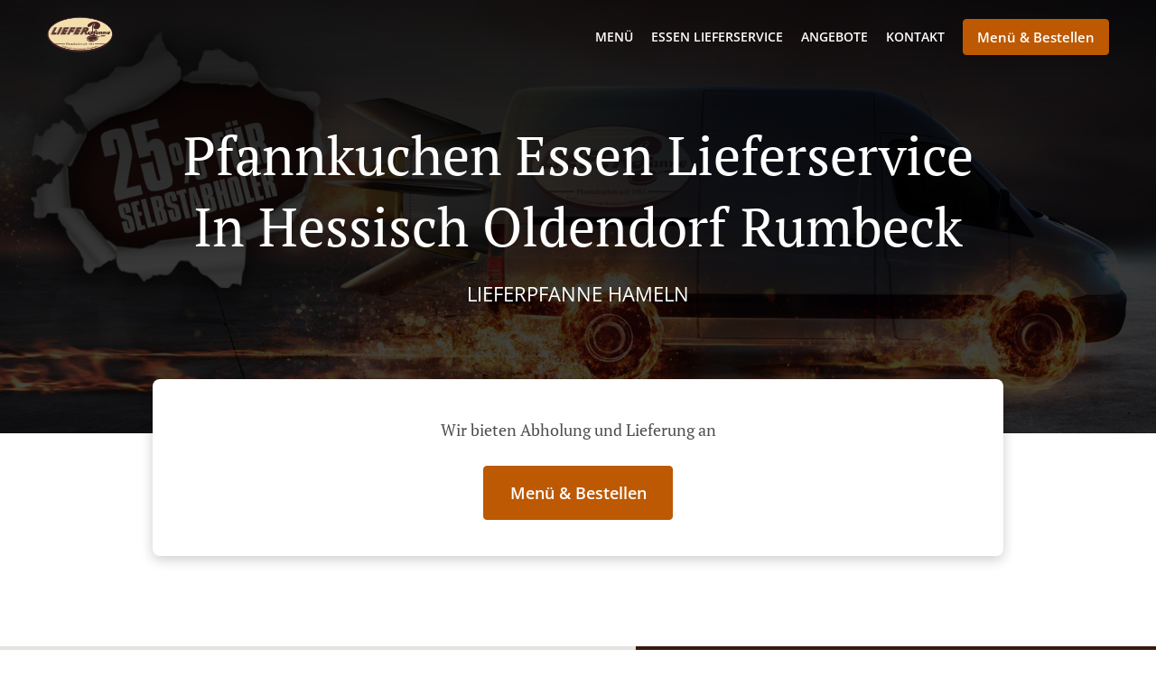

--- FILE ---
content_type: text/html; charset=utf-8
request_url: https://www.lieferpfanne-hameln.de/pfannkuchen-essen-lieferservice-hessisch-oldendorf-rumbeck
body_size: 89375
content:
<!DOCTYPE html><html lang="de"><head><meta name="glfDetectUserAgent" value="User" /><meta http-equiv="Content-Type" content="text/html; charset=UTF-8"><meta charset="utf-8"><meta name="viewport" content="width=device-width, initial-scale=1.0, maximum-scale=1.0, user-scalable=0"><meta name="language" content="de"><meta name="description" content="Online bestellen bei LieferPFANNE Hameln. Pfannkuchen Essen Lieferservice in Hessisch Oldendorf Rumbeck. Unsere köstlichen Gerichte werden mit Sorgfalt und frischen Zutaten zubereitet. Gehen Sie direkt zu unserem Online-Menü und geben Sie Ihre Bestellung auf. Sie bekommen es in kürzester Zeit an Ihre Tür geliefert."><meta name="keywords" content="hessisch oldendorf rumbeck, pfannkuchen essen lieferservice, online bestellen, pfannkuchen"><meta property="og:title" content="Pfannkuchen Essen Lieferservice - Hessisch Oldendorf Rumbeck - LieferPFANNE Hameln"><meta property="og:type" content="website"><meta property="og:url" content="https://www.lieferpfanne-hameln.de/pfannkuchen-essen-lieferservice-hessisch-oldendorf-rumbeck"><meta property="og:image" content="https://www.fbgcdn.com/pictures/752f3d1a-7daf-4fa4-9d6e-93586ae888b6.jpg"><meta property="og:description" content="Online bestellen bei LieferPFANNE Hameln. Pfannkuchen Essen Lieferservice in Hessisch Oldendorf Rumbeck. Unsere köstlichen Gerichte werden mit Sorgfalt und frischen Zutaten zubereitet. Gehen Sie direkt zu unserem Online-Menü und geben Sie Ihre Bestellung auf. Sie bekommen es in kürzester Zeit an Ihre Tür geliefert."><meta property="og:site_name" content="LieferPFANNE Hameln"><meta name="twitter:card" content="summary_large_image"><meta property="twitter:domain" content="lieferpfanne-hameln.de"><meta property="twitter:url" content="https://www.lieferpfanne-hameln.de/pfannkuchen-essen-lieferservice-hessisch-oldendorf-rumbeck"><meta name="twitter:title" content="Pfannkuchen Essen Lieferservice - Hessisch Oldendorf Rumbeck - LieferPFANNE Hameln"><meta name="twitter:description" content="Online bestellen bei LieferPFANNE Hameln. Pfannkuchen Essen Lieferservice in Hessisch Oldendorf Rumbeck. Unsere köstlichen Gerichte werden mit Sorgfalt und frischen Zutaten zubereitet. Gehen Sie direkt zu unserem Online-Menü und geben Sie Ihre Bestellung auf. Sie bekommen es in kürzester Zeit an Ihre Tür geliefert."><meta name="twitter:image" content="https://www.fbgcdn.com/pictures/752f3d1a-7daf-4fa4-9d6e-93586ae888b6.jpg"><title>Pfannkuchen Essen Lieferservice - Hessisch Oldendorf Rumbeck - LieferPFANNE Hameln</title><link rel="preload" href="https://www.fbgcdn.com/pictures/752f3d1a-7daf-4fa4-9d6e-93586ae888b6.jpg" as="image"><link rel="icon shortcut" href="https://www.fbgcdn.com/websites/img/ico-32.png"><script>!function(){const e=function(e){if(e.href&&0===e.href.indexOf("https://fonts.googleapis.com"))return!0},n=document.getElementsByTagName("head")[0],t=n.insertBefore;n.insertBefore=function(o,f){e(o)||t.call(n,o,f)};const o=n.appendChild;n.appendChild=function(t){e(t)||o.call(n,t)}}();</script><script>window.checkPageSpeedCrawler=window.checkPageSpeedCrawler||function(){var e=document.querySelector('meta[name="glfDetectUserAgent"]')?document.querySelector('meta[name="glfDetectUserAgent"]').getAttribute("value"):"";return navigator.userAgent.indexOf("Speed Insights")>0||e.indexOf("Chrome-Lighthouse")>0||e.indexOf("Googlebot")>0};</script><style>@font-face{font-family:'Open Sans';font-style:normal;font-weight:300;font-display:swap;src:url('https://www.fbgcdn.com/websites/fonts/open-sans-v34-vietnamese_latin-ext_latin_hebrew_greek-ext_greek_cyrillic-ext_cyrillic-300.eot');src:local(''),url('https://www.fbgcdn.com/websites/fonts/open-sans-v34-vietnamese_latin-ext_latin_hebrew_greek-ext_greek_cyrillic-ext_cyrillic-300.eot?#iefix') format('embedded-opentype'),url('https://www.fbgcdn.com/websites/fonts/open-sans-v34-vietnamese_latin-ext_latin_hebrew_greek-ext_greek_cyrillic-ext_cyrillic-300.woff2') format('woff2'),url('https://www.fbgcdn.com/websites/fonts/open-sans-v34-vietnamese_latin-ext_latin_hebrew_greek-ext_greek_cyrillic-ext_cyrillic-300.woff') format('woff'),url('https://www.fbgcdn.com/websites/fonts/open-sans-v34-vietnamese_latin-ext_latin_hebrew_greek-ext_greek_cyrillic-ext_cyrillic-300.ttf') format('truetype'),url('https://www.fbgcdn.com/websites/fonts/open-sans-v34-vietnamese_latin-ext_latin_hebrew_greek-ext_greek_cyrillic-ext_cyrillic-300.svg#OpenSans') format('svg')}@font-face{font-family:'Open Sans';font-style:normal;font-weight:400;font-display:swap;src:url('https://www.fbgcdn.com/websites/fonts/open-sans-v34-vietnamese_latin-ext_latin_hebrew_greek-ext_greek_cyrillic-ext_cyrillic-regular.eot');src:local(''),url('https://www.fbgcdn.com/websites/fonts/open-sans-v34-vietnamese_latin-ext_latin_hebrew_greek-ext_greek_cyrillic-ext_cyrillic-regular.eot?#iefix') format('embedded-opentype'),url('https://www.fbgcdn.com/websites/fonts/open-sans-v34-vietnamese_latin-ext_latin_hebrew_greek-ext_greek_cyrillic-ext_cyrillic-regular.woff2') format('woff2'),url('https://www.fbgcdn.com/websites/fonts/open-sans-v34-vietnamese_latin-ext_latin_hebrew_greek-ext_greek_cyrillic-ext_cyrillic-regular.woff') format('woff'),url('https://www.fbgcdn.com/websites/fonts/open-sans-v34-vietnamese_latin-ext_latin_hebrew_greek-ext_greek_cyrillic-ext_cyrillic-regular.ttf') format('truetype'),url('https://www.fbgcdn.com/websites/fonts/open-sans-v34-vietnamese_latin-ext_latin_hebrew_greek-ext_greek_cyrillic-ext_cyrillic-regular.svg#OpenSans') format('svg')}@font-face{font-family:'Open Sans';font-style:normal;font-weight:600;font-display:swap;src:url('https://www.fbgcdn.com/websites/fonts/open-sans-v34-vietnamese_latin-ext_latin_hebrew_greek-ext_greek_cyrillic-ext_cyrillic-600.eot');src:local(''),url('https://www.fbgcdn.com/websites/fonts/open-sans-v34-vietnamese_latin-ext_latin_hebrew_greek-ext_greek_cyrillic-ext_cyrillic-600.eot?#iefix') format('embedded-opentype'),url('https://www.fbgcdn.com/websites/fonts/open-sans-v34-vietnamese_latin-ext_latin_hebrew_greek-ext_greek_cyrillic-ext_cyrillic-600.woff2') format('woff2'),url('https://www.fbgcdn.com/websites/fonts/open-sans-v34-vietnamese_latin-ext_latin_hebrew_greek-ext_greek_cyrillic-ext_cyrillic-600.woff') format('woff'),url('https://www.fbgcdn.com/websites/fonts/open-sans-v34-vietnamese_latin-ext_latin_hebrew_greek-ext_greek_cyrillic-ext_cyrillic-600.ttf') format('truetype'),url('https://www.fbgcdn.com/websites/fonts/open-sans-v34-vietnamese_latin-ext_latin_hebrew_greek-ext_greek_cyrillic-ext_cyrillic-600.svg#OpenSans') format('svg')}@font-face{font-family:'Open Sans';font-style:normal;font-weight:700;font-display:swap;src:url('https://www.fbgcdn.com/websites/fonts/open-sans-v34-vietnamese_latin-ext_latin_hebrew_greek-ext_greek_cyrillic-ext_cyrillic-700.eot');src:local(''),url('https://www.fbgcdn.com/websites/fonts/open-sans-v34-vietnamese_latin-ext_latin_hebrew_greek-ext_greek_cyrillic-ext_cyrillic-700.eot?#iefix') format('embedded-opentype'),url('https://www.fbgcdn.com/websites/fonts/open-sans-v34-vietnamese_latin-ext_latin_hebrew_greek-ext_greek_cyrillic-ext_cyrillic-700.woff2') format('woff2'),url('https://www.fbgcdn.com/websites/fonts/open-sans-v34-vietnamese_latin-ext_latin_hebrew_greek-ext_greek_cyrillic-ext_cyrillic-700.woff') format('woff'),url('https://www.fbgcdn.com/websites/fonts/open-sans-v34-vietnamese_latin-ext_latin_hebrew_greek-ext_greek_cyrillic-ext_cyrillic-700.ttf') format('truetype'),url('https://www.fbgcdn.com/websites/fonts/open-sans-v34-vietnamese_latin-ext_latin_hebrew_greek-ext_greek_cyrillic-ext_cyrillic-700.svg#OpenSans') format('svg')}@font-face{font-family:'Open Sans';font-style:italic;font-weight:400;font-display:swap;src:url('https://www.fbgcdn.com/websites/fonts/open-sans-v34-vietnamese_latin-ext_latin_hebrew_greek-ext_greek_cyrillic-ext_cyrillic-italic.eot');src:local(''),url('https://www.fbgcdn.com/websites/fonts/open-sans-v34-vietnamese_latin-ext_latin_hebrew_greek-ext_greek_cyrillic-ext_cyrillic-italic.eot?#iefix') format('embedded-opentype'),url('https://www.fbgcdn.com/websites/fonts/open-sans-v34-vietnamese_latin-ext_latin_hebrew_greek-ext_greek_cyrillic-ext_cyrillic-italic.woff2') format('woff2'),url('https://www.fbgcdn.com/websites/fonts/open-sans-v34-vietnamese_latin-ext_latin_hebrew_greek-ext_greek_cyrillic-ext_cyrillic-italic.woff') format('woff'),url('https://www.fbgcdn.com/websites/fonts/open-sans-v34-vietnamese_latin-ext_latin_hebrew_greek-ext_greek_cyrillic-ext_cyrillic-italic.ttf') format('truetype'),url('https://www.fbgcdn.com/websites/fonts/open-sans-v34-vietnamese_latin-ext_latin_hebrew_greek-ext_greek_cyrillic-ext_cyrillic-italic.svg#OpenSans') format('svg')}@font-face{font-family:'Open Sans';src:url('https://www.fbgcdn.com/websites/fonts/OpenSans-BoldItalic.eot');src:local(''),url('https://www.fbgcdn.com/websites/fonts/OpenSans-BoldItalic.eot?#iefix') format('embedded-opentype'),url('https://www.fbgcdn.com/websites/fonts/OpenSans-BoldItalic.woff2') format('woff2'),url('https://www.fbgcdn.com/websites/fonts/OpenSans-BoldItalic.woff') format('woff'),url('https://www.fbgcdn.com/websites/fonts/OpenSans-BoldItalic.ttf') format('truetype'),url('https://www.fbgcdn.com/websites/fonts/OpenSans-BoldItalic.svg#OpenSans-BoldItalic') format('svg');font-weight:bold;font-style:italic;font-display:swap}@font-face{font-family:'PT Serif';font-style:normal;font-weight:300;font-display:swap;src:url('https://www.fbgcdn.com/websites/fonts/pt-serif-v17-latin-ext_latin_cyrillic-ext_cyrillic-regular.eot');src:local(''),url('https://www.fbgcdn.com/websites/fonts/pt-serif-v17-latin-ext_latin_cyrillic-ext_cyrillic-regular.eot?#iefix') format('embedded-opentype'),url('https://www.fbgcdn.com/websites/fonts/pt-serif-v17-latin-ext_latin_cyrillic-ext_cyrillic-regular.woff2') format('woff2'),url('https://www.fbgcdn.com/websites/fonts/pt-serif-v17-latin-ext_latin_cyrillic-ext_cyrillic-regular.woff') format('woff'),url('https://www.fbgcdn.com/websites/fonts/pt-serif-v17-latin-ext_latin_cyrillic-ext_cyrillic-regular.ttf') format('truetype'),url('https://www.fbgcdn.com/websites/fonts/pt-serif-v17-latin-ext_latin_cyrillic-ext_cyrillic-regular.svg#PTSerif') format('svg')}@font-face{font-family:'PT Serif';font-style:normal;font-weight:400;font-display:swap;src:url('https://www.fbgcdn.com/websites/fonts/pt-serif-v17-latin-ext_latin_cyrillic-ext_cyrillic-regular.eot');src:local(''),url('https://www.fbgcdn.com/websites/fonts/pt-serif-v17-latin-ext_latin_cyrillic-ext_cyrillic-regular.eot?#iefix') format('embedded-opentype'),url('https://www.fbgcdn.com/websites/fonts/pt-serif-v17-latin-ext_latin_cyrillic-ext_cyrillic-regular.woff2') format('woff2'),url('https://www.fbgcdn.com/websites/fonts/pt-serif-v17-latin-ext_latin_cyrillic-ext_cyrillic-regular.woff') format('woff'),url('https://www.fbgcdn.com/websites/fonts/pt-serif-v17-latin-ext_latin_cyrillic-ext_cyrillic-regular.ttf') format('truetype'),url('https://www.fbgcdn.com/websites/fonts/pt-serif-v17-latin-ext_latin_cyrillic-ext_cyrillic-regular.svg#PTSerif') format('svg')}@font-face{font-family:'PT Serif';font-style:normal;font-weight:600;font-display:swap;src:url('https://www.fbgcdn.com/websites/fonts/pt-serif-v17-latin-ext_latin_cyrillic-ext_cyrillic-700.eot');src:local(''),url('https://www.fbgcdn.com/websites/fonts/pt-serif-v17-latin-ext_latin_cyrillic-ext_cyrillic-700.eot?#iefix') format('embedded-opentype'),url('https://www.fbgcdn.com/websites/fonts/pt-serif-v17-latin-ext_latin_cyrillic-ext_cyrillic-700.woff2') format('woff2'),url('https://www.fbgcdn.com/websites/fonts/pt-serif-v17-latin-ext_latin_cyrillic-ext_cyrillic-700.woff') format('woff'),url('https://www.fbgcdn.com/websites/fonts/pt-serif-v17-latin-ext_latin_cyrillic-ext_cyrillic-700.ttf') format('truetype'),url('https://www.fbgcdn.com/websites/fonts/pt-serif-v17-latin-ext_latin_cyrillic-ext_cyrillic-700.svg#PTSerif') format('svg')}@font-face{font-family:'PT Serif';font-style:normal;font-weight:700;font-display:swap;src:url('https://www.fbgcdn.com/websites/fonts/pt-serif-v17-latin-ext_latin_cyrillic-ext_cyrillic-700.eot');src:local(''),url('https://www.fbgcdn.com/websites/fonts/pt-serif-v17-latin-ext_latin_cyrillic-ext_cyrillic-700.eot?#iefix') format('embedded-opentype'),url('https://www.fbgcdn.com/websites/fonts/pt-serif-v17-latin-ext_latin_cyrillic-ext_cyrillic-700.woff2') format('woff2'),url('https://www.fbgcdn.com/websites/fonts/pt-serif-v17-latin-ext_latin_cyrillic-ext_cyrillic-700.woff') format('woff'),url('https://www.fbgcdn.com/websites/fonts/pt-serif-v17-latin-ext_latin_cyrillic-ext_cyrillic-700.ttf') format('truetype'),url('https://www.fbgcdn.com/websites/fonts/pt-serif-v17-latin-ext_latin_cyrillic-ext_cyrillic-700.svg#PTSerif') format('svg')}@font-face{font-family:'PT Serif';font-style:italic;font-weight:400;font-display:swap;src:url('https://www.fbgcdn.com/websites/fonts/pt-serif-v17-latin-ext_latin_cyrillic-ext_cyrillic-italic.eot');src:local(''),url('https://www.fbgcdn.com/websites/fonts/pt-serif-v17-latin-ext_latin_cyrillic-ext_cyrillic-italic.eot?#iefix') format('embedded-opentype'),url('https://www.fbgcdn.com/websites/fonts/pt-serif-v17-latin-ext_latin_cyrillic-ext_cyrillic-italic.woff2') format('woff2'),url('https://www.fbgcdn.com/websites/fonts/pt-serif-v17-latin-ext_latin_cyrillic-ext_cyrillic-italic.woff') format('woff'),url('https://www.fbgcdn.com/websites/fonts/pt-serif-v17-latin-ext_latin_cyrillic-ext_cyrillic-italic.ttf') format('truetype'),url('https://www.fbgcdn.com/websites/fonts/pt-serif-v17-latin-ext_latin_cyrillic-ext_cyrillic-italic.svg#PTSerif') format('svg')}@font-face{font-family:'PT Serif';font-style:italic;font-weight:700;font-display:swap;src:url('https://www.fbgcdn.com/websites/fonts/pt-serif-v17-latin-ext_latin_cyrillic-ext_cyrillic-700italic.eot');src:local(''),url('https://www.fbgcdn.com/websites/fonts/pt-serif-v17-latin-ext_latin_cyrillic-ext_cyrillic-700italic.eot?#iefix') format('embedded-opentype'),url('https://www.fbgcdn.com/websites/fonts/pt-serif-v17-latin-ext_latin_cyrillic-ext_cyrillic-700italic.woff2') format('woff2'),url('https://www.fbgcdn.com/websites/fonts/pt-serif-v17-latin-ext_latin_cyrillic-ext_cyrillic-700italic.woff') format('woff'),url('https://www.fbgcdn.com/websites/fonts/pt-serif-v17-latin-ext_latin_cyrillic-ext_cyrillic-700italic.ttf') format('truetype'),url('https://www.fbgcdn.com/websites/fonts/pt-serif-v17-latin-ext_latin_cyrillic-ext_cyrillic-700italic.svg#PTSerif') format('svg')}/*! normalize.css v4.1.1 | MIT License | github.com/necolas/normalize.css */html{font-family:sans-serif;-ms-text-size-adjust:100%;-webkit-text-size-adjust:100%}body{margin:0}article,aside,details,figcaption,figure,footer,header,main,menu,nav,section,summary{display:block}audio,canvas,progress,video{display:inline-block}audio:not([controls]){display:none;height:0}progress{vertical-align:baseline}template,[hidden]{display:none}a{background-color:transparent;-webkit-text-decoration-skip:objects}a:active,a:hover{outline-width:0}abbr[title]{border-bottom:none;text-decoration:underline;-webkit-text-decoration:underline dotted;text-decoration:underline dotted}b,strong{font-weight:inherit}b,strong{font-weight:bolder}dfn{font-style:italic}h1{font-size:2em;margin:.67em 0}mark{background-color:#ff0;color:#000}small{font-size:80%}sub,sup{font-size:75%;line-height:0;position:relative;vertical-align:baseline}sub{bottom:-0.25em}sup{top:-0.5em}img{border-style:none}svg:not(:root){overflow:hidden}code,kbd,pre,samp{font-family:monospace, monospace;font-size:1em}figure{margin:1em 40px}hr{-webkit-box-sizing:content-box;box-sizing:content-box;height:0;overflow:visible}button,input,select,textarea{font:inherit;margin:0}optgroup{font-weight:bold}button,input{overflow:visible}button,select{text-transform:none}button,html [type="button"],[type="reset"],[type="submit"]{-webkit-appearance:button}button::-moz-focus-inner,[type="button"]::-moz-focus-inner,[type="reset"]::-moz-focus-inner,[type="submit"]::-moz-focus-inner{border-style:none;padding:0}button:-moz-focusring,[type="button"]:-moz-focusring,[type="reset"]:-moz-focusring,[type="submit"]:-moz-focusring{outline:1px dotted ButtonText}fieldset{border:1px solid #c0c0c0;margin:0 2px;padding:.35em .625em .75em}legend{-webkit-box-sizing:border-box;box-sizing:border-box;color:inherit;display:table;max-width:100%;padding:0;white-space:normal}textarea{overflow:auto}[type="checkbox"],[type="radio"]{-webkit-box-sizing:border-box;box-sizing:border-box;padding:0}[type="number"]::-webkit-inner-spin-button,[type="number"]::-webkit-outer-spin-button{height:auto}[type="search"]{-webkit-appearance:textfield;outline-offset:-2px}[type="search"]::-webkit-search-cancel-button,[type="search"]::-webkit-search-decoration{-webkit-appearance:none}::-webkit-input-placeholder{color:inherit;opacity:.54}::-webkit-file-upload-button{-webkit-appearance:button;font:inherit}body,div,p,span,section,header,nav,footer,a,ul,li,svg{-webkit-box-sizing:border-box;box-sizing:border-box}body:focus,div:focus,p:focus,span:focus,section:focus,header:focus,nav:focus,footer:focus,a:focus,ul:focus,li:focus,svg:focus{outline:2px solid #528FCC}body{font-family:"Open Sans",sans-serif;font-size:16px;color:#4D4D4D;background-color:#fff}h1,h2,h3,h4{font-family:"PT Serif",serif;text-align:center}h1{font-size:40px;font-weight:bold;text-transform:capitalize}h2{font-size:32px;font-weight:normal}hr{display:block;width:80px;height:3px;background-color:#BD5902;border:none;margin:30px auto 40px}@media (min-width: 1024px){hr{margin:30px auto 60px}}section{margin:80px 24px;background-color:#fff}section h1{margin:0}section h2{color:#4d4d4d;margin:0;line-height:1em;text-transform:capitalize;word-wrap:break-word}@media (min-width: 1024px){section{margin:100px auto;max-width:942px}section:first-of-type:not(.real-time){margin-top:100px}section h2{font-size:40px}}.d-none{display:none}.d-flex{display:-webkit-box !important;display:-ms-flexbox !important;display:flex !important}.flex-column{-webkit-box-orient:vertical;-webkit-box-direction:normal;-ms-flex-direction:column;flex-direction:column}.ml-auto{margin-left:auto !important}.mt-auto{margin-top:auto !important}.mt-0{margin-top:0 !important}.w-100{width:100% !important}.pr-2{padding-right:.5rem !important}.pt-2{padding-top:.5rem !important}.pt-3{padding-top:1rem !important}.pl-2{padding-left:.5rem !important}.pl-4{padding-left:1rem !important}.separator{width:100%;border-top:solid 1px #e6e6e6;margin:.75rem 0}.cta-button{padding:12.5px;-webkit-box-sizing:border-box;box-sizing:border-box;background-color:#BD5902;border:1px solid #BD5902;border-radius:4px;color:#fff;font-size:15px;font-weight:600;line-height:15px;text-align:center;cursor:pointer;-webkit-user-select:none;-moz-user-select:none;-ms-user-select:none;user-select:none;text-decoration:none !important;margin:3px}.cta-button:hover{background-color:#a94f02}.cta-button:active{-webkit-transform:translateY(1px);transform:translateY(1px)}.cta-button:focus{border-color:#ffffff !important;z-index:9}.cta-button.neutral{background-color:#ffffff;color:#4d4d4d;border:1px solid #16151380}.cta-button.neutral:hover{background-color:#fafafa}.cta-button.reservation{background-color:#3e617d;border:1px solid #3e617d}.cta-button.reservation:hover{background-color:#37566f}.center-text{text-align:center}.cookie-consent-manager-backdrop{position:fixed;display:-webkit-box;display:-ms-flexbox;display:flex;-ms-flex-line-pack:center;align-content:center;-webkit-box-pack:center;-ms-flex-pack:center;justify-content:center;-ms-flex-wrap:wrap;flex-wrap:wrap;-webkit-box-orient:horizontal;-webkit-box-direction:normal;-ms-flex-direction:row;flex-direction:row;width:100%;height:100%;z-index:9999}.body-overflow-hidden{overflow:hidden}.cookie-consent-manager-backdrop{background:rgba(0,0,0,0.7)}.cookie-consent-manager-display-none{display:none !important}.cookie-consent-manager-body{width:640px;min-height:200px;background:white;color:#333333}@media (max-width: 1024px){.cookie-consent-manager-body{position:fixed;width:100%;bottom:0}}.cookie-consent-manager-description{margin:24px}.cookie-consent-manager-description>h3{font-family:"Open Sans",sans-serif;font-style:normal;font-weight:700;font-size:18px;line-height:24px;text-align:left;margin-bottom:24px}.cookie-consent-manager-description>p,li{font-family:"Open Sans",sans-serif;font-style:normal;font-weight:400;font-size:14px;line-height:20px}.cookie-consent-manager-actions{display:-webkit-box;display:-ms-flexbox;display:flex;-webkit-box-orient:horizontal;-webkit-box-direction:reverse;-ms-flex-direction:row-reverse;flex-direction:row-reverse;-ms-flex-wrap:wrap;flex-wrap:wrap;margin:24px}@media (max-width: 1024px){.cookie-consent-manager-actions{-webkit-box-orient:vertical;-webkit-box-direction:reverse;-ms-flex-direction:column-reverse;flex-direction:column-reverse}}.cookie-consent-manager-separator{display:block;margin:24px 0;width:100%;height:1px;background-color:#e1e1e1;border:none}.cookie-consent-manager-button{background:#FFFFFF;-webkit-box-shadow:0 1px 1px rgba(0,0,0,0);box-shadow:0 1px 1px rgba(0,0,0,0);border:1px solid #333333;border-radius:4px;padding:10px 24px;font-family:"Open Sans",sans-serif;font-style:normal;font-weight:700;font-size:14px;line-height:20px;cursor:pointer}.cookie-consent-manager-accessibility:focus-visible{outline:3px solid #2a71dc !important}.cookie-consent-manager-button-confirm-all{background-color:#666666;color:white}.cookie-consent-manager-button-reject{margin-right:12px}@media (max-width: 1024px){.cookie-consent-manager-button-reject{margin-right:0;margin-bottom:8px}}.cookie-consent-manager-button-approve{margin-right:12px;background:#333333;color:#FFFFFF;line-height:20px}@media (max-width: 1024px){.cookie-consent-manager-button-approve{margin-right:0;margin-bottom:8px}}.cookie-consent-manager-options{padding-left:24px;padding-right:24px;max-height:463px;overflow:auto}.cookie-consent-manager-option{background:#F5F5F5}.cookie-consent-manager-option-header{font-family:"Open Sans",sans-serif;font-style:normal;font-weight:700;font-size:14px;line-height:24px;display:-webkit-box;display:-ms-flexbox;display:flex;margin-bottom:8px}.cookie-consent-manager-option-header p{margin-top:12px;margin-right:12px;margin-left:8px}.cookie-consent-manager-option-header p:first-child{margin-right:0;margin-left:12px;cursor:pointer}.cookie-consent-manager-option-header>.cookie-consent-manager-option-description>.option-icon::after{content:'\02795'}.cookie-consent-manager-option-header>.cookie-consent-manager-option-description>.option-icon.active::after{content:'\02796'}.cookie-consent-manager-option-description{display:-webkit-box;display:-ms-flexbox;display:flex}.cookie-consent-manager-option-body>p{margin-top:0;font-size:14px;margin-left:39px;margin-right:24px;font-family:"Open Sans",sans-serif;line-height:20px}.cookie-consent-manager-option-body{display:none;padding-bottom:24px;margin-bottom:8px}.cookie-consent-manager-option-body ul{margin-top:0;margin-left:16px}.cookie-consent-manager-toggle{-ms-flex-item-align:center;align-self:center;margin-left:auto;margin-right:16px}.cookie-consent-manager-switch{position:relative;display:inline-block;width:38px;height:20px}.cookie-consent-manager-switch input{opacity:0;width:0;height:0}.cookie-consent-manager-slider{position:absolute;cursor:pointer;top:0;left:0;right:0;bottom:0;background-color:#ccc;-webkit-transition:.4s;transition:.4s}.cookie-consent-manager-slider:before{position:absolute;content:"";height:16px;width:16px;left:2px;bottom:2px;background-color:white;-webkit-transition:.4s;transition:.4s}.cookie-consent-manager-description>p #read-policy,.cookie-consent-manager-description>p #change-options{text-decoration:underline;font-weight:700;cursor:pointer;color:#333333}.cookie-consent-manager-description>p #read-policy{font-weight:400}.cookie-consent-manager-option-body>p #view-required-cookies-link,.cookie-consent-manager-option-body>p #view-functional-cookies-link,.cookie-consent-manager-option-body>p #view-advertising-cookies-link{text-decoration:underline;font-weight:400;cursor:pointer}input:checked+.cookie-consent-manager-slider{background-color:#528FCC}input:disabled+.cookie-consent-manager-slider{opacity:.5}input:focus+.cookie-consent-manager-slider{-webkit-box-shadow:0 0 1px #528FCC;box-shadow:0 0 1px #528FCC}input:checked+.cookie-consent-manager-slider:before{-webkit-transform:translateX(18px);transform:translateX(18px)}.cookie-consent-manager-slider.round{border-radius:34px}.cookie-consent-manager-slider.round:before{border-radius:50%}.wrapper{width:100%;overflow:hidden}.hidden{position:absolute;left:-10000px;top:auto;height:0;overflow:hidden}.hidden-screen-reader{position:absolute;left:-10000px;top:auto;overflow:hidden}.display-none{display:none !important}@media (min-width: 1024px){.wrapper-boxed{background-image:url("https://www.fbgcdn.com/websites/img/background.jpg");background-repeat:repeat}.wrapper-boxed>.wrapper{width:1024px;margin:0 auto;-webkit-box-shadow:0 0 10px rgba(0,0,0,0.08);box-shadow:0 0 10px rgba(0,0,0,0.08);background-color:#fff}.wrapper-boxed .nav-announcement-container{width:1024px;margin:0 auto}.wrapper-boxed .nav-header-container{width:1024px;margin:0 auto}.wrapper-boxed .nav-header{margin:0 auto}.wrapper-boxed section.disclaimer-container{margin-top:150px}}.nav-container{position:fixed;top:0;left:0;right:0;color:#fff;z-index:3}.nav-announcement-container{background-color:#EF4E4B;-webkit-transition:-webkit-transform .3s ease-out;transition:-webkit-transform .3s ease-out;transition:transform .3s ease-out;transition:transform .3s ease-out, -webkit-transform .3s ease-out}.nav-announcement{padding:0 16px;margin:0 auto;display:-webkit-box;display:-ms-flexbox;display:flex;-webkit-box-orient:horizontal;-webkit-box-direction:normal;-ms-flex-direction:row;flex-direction:row;gap:16px;font-size:12px;font-weight:400;line-height:16px}@media (min-width: 1024px){.nav-announcement{max-width:942px;padding:0}}.nav-announcement .nav-announcement-message{margin:16px 0;-webkit-box-flex:1;-ms-flex:1;flex:1}.nav-announcement .nav-announcement-message .nav-announcement-name{display:-webkit-box;display:-ms-flexbox;display:flex;-webkit-box-orient:horizontal;-webkit-box-direction:normal;-ms-flex-direction:row;flex-direction:row;gap:16px;-webkit-box-align:center;-ms-flex-align:center;align-items:center;font-size:24px;font-weight:400;line-height:26px;text-align:left}.nav-announcement .nav-announcement-message .nav-announcement-name>svg{fill:#fff;width:32px;height:32px;-webkit-box-flex:0;-ms-flex:0 0 32px;flex:0 0 32px}.nav-announcement .nav-announcement-message .nav-announcement-description{margin-left:48px;margin-top:8px}.nav-announcement .nav-announcement-message .nav-announcement-description p{margin:0}.nav-announcement .nav-announcement-close{background-color:rgba(0,0,0,0.1);display:-webkit-box;display:-ms-flexbox;display:flex;-webkit-box-align:center;-ms-flex-align:center;align-items:center;cursor:pointer}.nav-announcement .nav-announcement-close>svg{width:16px;height:16px;fill:#A13532;fill:rgba(0,0,0,0.3);margin:16px}.nav-announcement .nav-announcement-close:hover{background-color:rgba(0,0,0,0.13)}.nav-announcement .nav-announcement-close:hover>svg{fill:rgba(0,0,0,0.4)}.nav-announcement-placeholder{background-color:#371A0D;-webkit-transition:max-height .2s ease-out;transition:max-height .2s ease-out}.nav-header-container{background-color:transparent;font-size:14px;-webkit-transition:background-color .3s ease-out;transition:background-color .3s ease-out}@media (min-width: 1024px){.nav-header-container{padding:0 50px}}.nav-header-container.active{background-color:#371A0D}.nav-header{display:-webkit-box;display:-ms-flexbox;display:flex;position:relative;-webkit-box-align:center;-ms-flex-align:center;align-items:center;padding:16px;font-size:14px;margin:0 auto}.nav-header .nav-header-icon>svg{height:28px;fill:#fff;margin-right:10px;vertical-align:middle}.nav-header .nav-header-name{font-weight:600;text-decoration:none;color:#fff;white-space:nowrap;overflow:hidden;display:block;text-overflow:ellipsis;padding-right:20px}.nav-header .nav-header-menu{padding:20px 16px;margin:-20px -16px;-webkit-box-flex:1;-ms-flex-positive:1;flex-grow:1}.nav-header .nav-header-menu>svg{fill:#fff;vertical-align:middle;cursor:pointer}.nav-header .nav-header-menu .nav-open-menu{width:26px;height:17px;float:right}.nav-header .nav-header-menu .nav-hide-menu{display:none;width:20px;height:19px;float:right}.nav-header .nav-header-menu.active>.nav-open-menu{display:none}.nav-header .nav-header-menu.active>.nav-hide-menu{display:block}@media (min-width: 1024px){.nav-header{max-width:1300px;padding:18px 0;-ms-flex-wrap:wrap;flex-wrap:wrap}.nav-header .nav-header-name{font-size:20px;max-width:510px;-ms-flex-negative:0;flex-shrink:0;padding-right:0;padding-left:2px}.nav-header .nav-header-icon>svg{height:40px}.nav-header .nav-header-menu{-webkit-box-flex:1;-ms-flex-positive:1;flex-grow:1;-ms-flex-negative:1;flex-shrink:1;padding:0;margin:0;overflow:hidden}.nav-header .nav-header-menu>.nav-open-menu,.nav-header .nav-header-menu>.nav-hide-menu{display:none !important}}.nav-expanded-menu{visibility:hidden;opacity:0;-webkit-transition:visibility 0s linear .4s,opacity .4s ease-out;transition:visibility 0s linear .4s,opacity .4s ease-out;position:absolute;left:0;right:0;top:100%;background-color:#371A0D;-webkit-box-shadow:0 1px 3px rgba(0,0,0,0.15);box-shadow:0 1px 3px rgba(0,0,0,0.15);max-height:calc(100vh - 60px);overflow:auto}.nav-expanded-menu .cta-button{display:block;padding:10px;font-weight:600;font-size:15px;line-height:20px;padding:9px 15px;margin:0px 10px}@media (min-width: 1024px){.nav-expanded-menu .cta-button{white-space:normal;-webkit-box-align:center;-ms-flex-align:center;align-items:center;display:-webkit-box;display:-ms-flexbox;display:flex}}.nav-header-menu.active>.nav-expanded-menu{visibility:visible;opacity:1;-webkit-transition:visibility 0s linear 0s,opacity .4s ease-out;transition:visibility 0s linear 0s,opacity .4s ease-out}.nav-expanded-menu>ul{margin:0;padding:0}.nav-expanded-menu>ul>li{list-style-type:none;text-align:center}.nav-expanded-menu>ul>li.nav-cta{display:none}@media (min-width: 1024px){.nav-expanded-menu>ul>li.nav-cta{display:-webkit-box;display:-ms-flexbox;display:flex;-webkit-box-orient:horizontal;-webkit-box-direction:normal;-ms-flex-direction:row;flex-direction:row;padding:15px;-webkit-box-pack:center;-ms-flex-pack:center;justify-content:center}}.nav-expanded-menu>ul>li>a{display:block;padding:15px;color:rgba(255,255,255,0.6);font-size:14px;font-weight:600;text-transform:uppercase;text-decoration:none;line-height:1em}.nav-expanded-menu>ul>li>a:hover,.nav-expanded-menu>ul>li>a:focus,.nav-expanded-menu>ul>li>a:visited{color:rgba(255,255,255,0.6);text-decoration:none}@media (min-width: 1024px){.nav-expanded-menu{visibility:visible;opacity:1;position:static;background-color:transparent;-webkit-box-shadow:none;box-shadow:none;-webkit-transition:none;transition:none}.nav-expanded-menu>ul{display:-webkit-box;display:-ms-flexbox;display:flex;-webkit-box-align:center;-ms-flex-align:center;align-items:center;-webkit-box-pack:end;-ms-flex-pack:end;justify-content:flex-end}.nav-expanded-menu>ul>li{padding:0;margin:0 10px;text-overflow:ellipsis;white-space:nowrap;-ms-flex-negative:1;flex-shrink:1;max-width:30%}.nav-expanded-menu>ul>li.nav-cta{padding:2px 2px 2px 0px;max-width:40%}.nav-expanded-menu>ul>li.nav-cta :last-child{margin-right:0}.nav-expanded-menu>ul>li.nav-cta :first-child{margin-left:0}.nav-expanded-menu>ul>li:first-of-type{margin-left:0}.nav-expanded-menu>ul>li:last-of-type{-ms-flex-negative:0;flex-shrink:0;-webkit-box-flex:0;-ms-flex-positive:0;flex-grow:0;margin-right:0;border-radius:3px;display:-webkit-box;display:-ms-flexbox;display:flex}.nav-expanded-menu>ul>li>a,.nav-expanded-menu>ul>li>a:visited{display:inline;padding:0;color:#fff;-webkit-transition:color .3s ease-out;transition:color .3s ease-out}.nav-expanded-menu>ul>li>a:hover,.nav-expanded-menu>ul>li>a:focus{color:#NaNNaNNaN}}.staging-container.legal-page{margin-bottom:75px}.staging{min-height:50vh;-webkit-box-sizing:border-box;box-sizing:border-box;padding-top:70px;background-color:#000;position:relative;z-index:1;display:-webkit-box;display:-ms-flexbox;display:flex;-webkit-box-orient:vertical;-webkit-box-direction:normal;-ms-flex-direction:column;flex-direction:column;-webkit-box-pack:center;-ms-flex-pack:center;justify-content:center;-webkit-box-align:center;-ms-flex-align:center;align-items:center}.staging .staging-logo{display:block;text-align:center}.staging .staging-logo>svg{height:100px}.staging>h3{padding:10px;font-family:"Open Sans",sans-serif;background-color:rgba(0,0,0,0.5);color:#ccc;margin:auto 0 0 0;font-size:14px;font-weight:bold}.staging>h3>svg{display:none;width:13px;height:9px;fill:#ccc;margin:0 20px}.simple-page .staging{min-height:255px}@media (min-width: 1024px){.staging{height:640px}.staging .staging-logo>svg{height:150px}.staging>h3{font-size:16px;padding:20px}.staging>h3>svg{display:inline-block}.simple-page .staging{height:480px}}.staging-background{content:"";background-size:cover;background-position:center;top:0;left:0;bottom:0;right:0;position:absolute;z-index:-1}.staging-background:after{content:"";height:100%;position:absolute;top:0;left:0;right:0;background:-webkit-gradient(linear, left top, left bottom, from(rgba(0,0,0,0.75)), to(rgba(0,0,0,0.4)));background:linear-gradient(180deg, rgba(0,0,0,0.75) 0%, rgba(0,0,0,0.4) 100%)}.simple-page .staging-background:after{background:-webkit-gradient(linear, left top, left bottom, from(rgba(0,0,0,0.9)), to(rgba(0,0,0,0.7)));background:linear-gradient(180deg, rgba(0,0,0,0.9) 0%, rgba(0,0,0,0.7) 100%)}.staging-headlines{overflow:hidden;-webkit-box-flex:1;-ms-flex-positive:1;flex-grow:1;display:-webkit-box;display:-ms-flexbox;display:flex;-webkit-box-orient:vertical;-webkit-box-direction:normal;-ms-flex-direction:column;flex-direction:column;-webkit-box-pack:center;-ms-flex-pack:center;justify-content:center;margin-bottom:60px}.staging-headlines>h1{font-size:40px;font-weight:bold;color:#fff;padding:0 15px;margin:0;word-wrap:break-word}.staging-headlines>h2{font-family:"Open Sans",sans-serif;font-size:16px;font-weight:400;text-transform:uppercase;margin-top:20px;padding:0 15px;color:#fff}.simple-page .staging-headlines>h1{font-weight:normal;font-style:normal}.simple-page .staging-headlines>h2{font-size:22px;font-weight:400}@media (min-width: 1024px){.staging-headlines{max-width:942px}.staging-headlines>h1{font-size:60px}.staging-headlines>h2{font-size:24px}}.real-time{display:-webkit-box;display:-ms-flexbox;display:flex;-webkit-box-orient:vertical;-webkit-box-direction:normal;-ms-flex-direction:column;flex-direction:column;position:relative;background-color:#fff;padding:32px;-webkit-box-sizing:border-box;box-sizing:border-box;-webkit-box-shadow:0 4px 14px 0 rgba(0,0,0,0.2);box-shadow:0 4px 14px 0 rgba(0,0,0,0.2);border-radius:8px;z-index:1;margin-top:-60px}@media (min-width: 1024px){.real-time{margin-top:-60px;padding:40px;max-width:942px}}.real-time .real-time-header{font-weight:400;font-family:"PT Serif",serif;font-size:16px;line-height:20px;margin-bottom:24px}@media (min-width: 1024px){.real-time .real-time-header{font-size:18px;line-height:32px}}.real-time .real-time-button{position:relative;color:#4D4D4D;font-size:18px;line-height:32px;text-align:center}@media (min-width: 1024px){.real-time .real-time-button{-webkit-box-flex:1;-ms-flex-positive:1;flex-grow:1}.real-time .real-time-button>p{margin:0 0 20px;font-size:24px}}.real-time-buttons{display:-webkit-box;display:-ms-flexbox;display:flex;-webkit-box-pack:center;-ms-flex-pack:center;justify-content:center;-webkit-box-orient:horizontal;-webkit-box-direction:normal;-ms-flex-direction:row;flex-direction:row;-ms-flex-wrap:wrap;flex-wrap:wrap}.real-time-buttons .cta-button{font-size:15px;line-height:20px;padding:9px 15px;min-width:180px;height:50px;display:-webkit-box;display:-ms-flexbox;display:flex;-webkit-box-pack:center;-ms-flex-pack:center;justify-content:center;-webkit-box-align:center;-ms-flex-align:center;align-items:center;margin:6px 8px}@media (min-width: 1024px){.real-time-buttons .cta-button{height:60px;margin:0px 15px;font-size:18px;line-height:24px;min-width:210px;padding:17px 19px}}.isvg-circle-hang{-webkit-filter:drop-shadow(0 3px 14px rgba(0,0,0,0.25));filter:drop-shadow(0 3px 14px rgba(0,0,0,0.25))}.opening-hours-wrapper{display:-webkit-box;display:-ms-flexbox;display:flex;-webkit-box-pack:center;-ms-flex-pack:center;justify-content:center}.opening-hours{display:-webkit-box;display:-ms-flexbox;display:flex;-webkit-box-pack:center;-ms-flex-pack:center;justify-content:center;-webkit-box-orient:vertical;-webkit-box-direction:normal;-ms-flex-direction:column;flex-direction:column;gap:30px}.opening-hours .message,.opening-hours .hours{border:1px solid #16151380;border-radius:8px}.opening-hours .message{font-size:14px;font-weight:600;line-height:20px;text-align:center;color:#4D4D4D;padding:15px 23px}.opening-hours .message.red{color:#ffffff;border:1px solid #EF4E4B;background-color:#EF4E4B}.opening-hours .message>div{margin-top:16px}.opening-hours .hours{padding:23px;color:#4D4D4D;font-size:14px;font-weight:400;line-height:20px;display:-webkit-box;display:-ms-flexbox;display:flex;-webkit-box-orient:vertical;-webkit-box-direction:normal;-ms-flex-direction:column;flex-direction:column;gap:12px}@media (min-width: 1024px){.opening-hours .hours{font-size:16px;line-height:24px}}.opening-hours .hours .entry{display:-webkit-box;display:-ms-flexbox;display:flex;gap:12px;-webkit-box-align:center;-ms-flex-align:center;align-items:center}.opening-hours .hours .entry>div:first-of-type{-webkit-box-flex:1;-ms-flex-positive:1;flex-grow:1}.opening-hours .hours .entry>div:last-of-type{white-space:nowrap}@media (min-width: 1024px){.opening-hours .hours .entry{gap:32px}}.opening-hours .hours .entry-seperator{margin:12px 0;width:100%;height:1px;background-color:#16151380}.opening-hours .hours .entry-title{display:-webkit-box;display:-ms-flexbox;display:flex;gap:8px;font-weight:600;-webkit-box-align:center;-ms-flex-align:center;align-items:center}.opening-hours .hours .entry-title svg{width:24px;height:24px;fill:#4D4D4D}.gallery .gallery-description{text-align:center;margin-block:1em}.gallery .horizontal-list-container{width:100%;height:165px;overflow:hidden;display:-webkit-box;display:-ms-flexbox;display:flex;-webkit-box-pack:center;-ms-flex-pack:center;justify-content:center}.gallery .horizontal-list{height:200px;overflow:scroll;overflow-y:hidden;white-space:nowrap;display:-webkit-box;display:-ms-flexbox;display:flex;position:relative;gap:15px;-webkit-box-pack:start;-ms-flex-pack:start;justify-content:flex-start}.gallery .horizontal-list .entry{width:220px;height:165px;-ms-flex-negative:0;flex-shrink:0;position:relative;border-radius:4px;overflow:hidden}@media (hover:hover){.gallery .horizontal-list .entry>div{bottom:-50px !important}.gallery .horizontal-list .entry:hover img{-webkit-transform:scale(1.15);transform:scale(1.15)}.gallery .horizontal-list .entry:hover>div{bottom:0 !important}}.gallery .horizontal-list .entry img{width:220px;height:165px;-webkit-transition:-webkit-transform .35s ease;transition:-webkit-transform .35s ease;transition:transform .35s ease;transition:transform .35s ease, -webkit-transform .35s ease}.gallery .horizontal-list .entry>div{position:absolute;height:30px;bottom:0;left:0;right:0;text-align:center;color:#4D4D4D;font-size:13px;font-weight:700;padding:0 15px;line-height:30px;background-color:rgba(255,255,255,0.8);overflow:hidden;text-overflow:ellipsis;white-space:nowrap;-webkit-transition:bottom .35s ease;transition:bottom .35s ease}.gallery .horizontal-list .entry .gallery-image:focus img{outline:2px solid #528FCC;outline-offset:-2px}@media (min-width: 1024px){.gallery .horizontal-list-container{height:auto;overflow:auto;margin:60px 0 -30px 0}.gallery .horizontal-list{height:auto;overflow:auto;white-space:normal;-ms-flex-wrap:wrap;flex-wrap:wrap;max-width:942px;margin:0 auto;gap:30px;-webkit-box-pack:center;-ms-flex-pack:center;justify-content:center}.gallery .horizontal-list .entry{width:290px;height:220px}.gallery .horizontal-list .entry img{width:290px;height:220px}.gallery .horizontal-list .entry>div{height:50px;font-size:16px;padding:0 20px;line-height:50px}}.gallery .horizontal-list-overlay{width:18px;background:red;position:sticky;top:0;bottom:0;-ms-flex-negative:0;flex-shrink:0;z-index:1}.gallery .horizontal-list-overlay.left{left:0;margin-right:-15px;background:-webkit-gradient(linear, right top, left top, from(rgba(255,255,255,0)), to(#fff));background:linear-gradient(-90deg, rgba(255,255,255,0) 0%, #fff 100%)}.gallery .horizontal-list-overlay.right{right:0;margin-left:-15px;background:-webkit-gradient(linear, left top, right top, from(rgba(255,255,255,0)), to(#fff));background:linear-gradient(90deg, rgba(255,255,255,0) 0%, #fff 100%)}@media (min-width: 1024px){.gallery .horizontal-list-overlay{display:none}}.certificates .entry-container{display:-webkit-box;display:-ms-flexbox;display:flex;-ms-flex-wrap:wrap;flex-wrap:wrap;-webkit-box-pack:center;-ms-flex-pack:center;justify-content:center;gap:29px;margin:0 auto}.certificates .entry-container .entry{max-width:100%;border:1px solid #D9D9D9;border-radius:4px;-webkit-transition:border .4s ease-out,-webkit-box-shadow .4s ease-out;transition:border .4s ease-out,-webkit-box-shadow .4s ease-out;transition:border .4s ease-out,box-shadow .4s ease-out;transition:border .4s ease-out,box-shadow .4s ease-out,-webkit-box-shadow .4s ease-out;padding:31px 23px;text-align:center;color:#4D4D4D;text-decoration:none}.certificates .entry-container .entry .entry-content{max-width:100%;width:279px;overflow:hidden}@media (min-width: 1024px){.certificates .entry-container .entry .entry-content{width:165px;max-width:100%}}.certificates .entry-container .entry .entry-content svg{width:45px;height:45px;fill:#CCCCCC;margin-bottom:14px}.certificates .entry-container .entry .entry-content .entry-header{font-size:12px;font-weight:700;line-height:20px}.certificates .entry-container .entry .entry-content .entry-description{font-size:10px;font-weight:400;line-height:16px;margin-top:8px}@media (hover:hover){.certificates .entry-container .entry:hover{-webkit-box-shadow:0 4px 16px 0 rgba(0,0,0,0.1);box-shadow:0 4px 16px 0 rgba(0,0,0,0.1);border:1px solid #371A0D}}.certificates .entry-container .entry .entry-popup-background{display:none;position:fixed;top:0;left:0;right:0;bottom:0;background-color:rgba(0,0,0,0.8);z-index:10}.certificates .entry-container .entry.popup .entry-popup-background{display:block}.certificates .entry-container .entry.popup .entry-popup{display:block}.certificates .entry-container .entry .entry-popup{display:none;position:fixed;top:30%;left:50%;-webkit-transform:translateX(-50%);transform:translateX(-50%);background-color:#371A0D;border-radius:4px;padding:25px 30px;color:#fff;font-size:16px;text-align:left;line-height:24px;font-weight:bold;z-index:15}.certificates .entry-container .entry .entry-popup .links{display:-webkit-box;display:-ms-flexbox;display:flex}.certificates .entry-container .entry .entry-popup .links>div:first-of-type{margin-right:20px}.certificates .entry-container .entry .entry-popup .links a{color:#FFF;font-size:14px;text-decoration:underline;font-weight:normal}.awards{display:-webkit-box;display:-ms-flexbox;display:flex;-webkit-box-pack:center;-ms-flex-pack:center;justify-content:center;-ms-flex-wrap:wrap;flex-wrap:wrap;gap:30px}.awards .entry{position:relative;border-radius:4px;overflow:hidden;width:327px}@media (min-width: 1024px){.awards .entry{width:456px}}.awards .entry img{display:block;width:100%}.awards .entry>div{position:absolute;height:30px;bottom:0;left:0;right:0;text-align:center;color:#4D4D4D;font-size:14px;font-weight:700;padding:0 15px;line-height:30px;background-color:rgba(255,255,255,0.8);overflow:hidden;text-overflow:ellipsis;white-space:nowrap;-webkit-transition:bottom .35s ease;transition:bottom .35s ease}@media (min-width: 1024px){.awards .entry>div{height:50px;font-size:16px;padding:0 20px;line-height:50px}}.announcement{position:relative;margin:80px 0;padding:0;background-color:#371A0D;text-align:center}.announcement .announcement-inner{padding:60px 24px}.announcement .announcement-inner svg{width:64px;height:64px;fill:#fff}.announcement .announcement-inner h2{font-size:20px;font-weight:400;line-height:28px;color:#fff;margin:32px 0}.announcement .announcement-inner>div{font-size:14px;font-weight:400;line-height:20px;color:#fff}.announcement .announcement-inner p:last-of-type{margin-bottom:0}@media (min-width: 1024px){.announcement{margin:100px 0;max-width:none}.announcement .announcement-inner{max-width:942px;margin:0 auto;padding:60px 0}.announcement .announcement-inner h2{font-size:32px;line-height:42px}.announcement .announcement-inner>div{font-size:16px;line-height:20px}}.external-links{text-align:center}.external-links p{padding-bottom:15px}.external-links .cta-button{max-width:100%;min-width:300px;height:50px;display:-webkit-inline-box;display:-ms-inline-flexbox;display:inline-flex;-webkit-box-pack:center;-ms-flex-pack:center;justify-content:center;-webkit-box-align:center;-ms-flex-align:center;align-items:center}.external-links .cta-button svg{opacity:.7;width:16px;height:16px;fill:#ffffff}.external-links .cta-button.neutral svg{fill:#4d4d4d}.external-links .cta-button .text{text-transform:uppercase;font-size:14px;font-weight:700;padding-left:16px}.jobs .email-link{margin:24px 0 12px 0;min-width:0}@media (min-width: 1024px){.jobs .email-link{margin:0 30px 0}}.jobs .email-link>span{display:block;color:#161513b3;font-size:10px;line-height:16px;text-align:left;margin-bottom:5px}@media (min-width: 1024px){.jobs .email-link>span{font-size:12px}}.jobs .email-link>a{display:block;color:#136FD2;font-size:12px;text-decoration:none;line-height:16px}@media (min-width: 1024px){.jobs .email-link>a{font-size:14px}}.jobs .email-link>a:hover{text-decoration:underline}.jobs .email-link>a>span{display:block;word-break:break-all}.jobs .entry{padding:30px 24px;border:1px solid #D9D9D9;border-radius:4px;margin-bottom:30px}.jobs .entry p{margin-top:10px;margin-bottom:5px}.jobs .entry .entry-header{display:-webkit-box;display:-ms-flexbox;display:flex;-webkit-box-orient:vertical;-webkit-box-direction:normal;-ms-flex-direction:column;flex-direction:column}@media (min-width: 1024px){.jobs .entry .entry-header{-webkit-box-orient:horizontal;-webkit-box-direction:normal;-ms-flex-direction:row;flex-direction:row}}.jobs .entry .entry-header>div:first-of-type{-webkit-box-flex:1;-ms-flex-positive:1;flex-grow:1;-ms-flex-negative:0;flex-shrink:0}.jobs .entry .entry-header>div:first-of-type>h3{font-size:20px;font-weight:700;line-height:26px;text-align:left;margin:0 0 4px;color:#4D4D4D}@media (min-width: 1024px){.jobs .entry .entry-header>div:first-of-type>h3{font-size:24px}}.jobs .entry .entry-header>div:first-of-type>span{font-size:10px;font-weight:400;line-height:16px;text-align:left;color:#161513b3}@media (min-width: 1024px){.jobs .entry .entry-header>div:first-of-type>span{font-size:12px}}.jobs .entry .entry-title{font-size:12px;font-weight:600;line-height:16px;color:#4D4D4D;margin:20px 0 12px}@media (min-width: 1024px){.jobs .entry .entry-title{font-size:14px;line-height:20px}}.jobs .entry .entry-title+div{font-size:12px;font-weight:400;line-height:16px;color:#4D4D4D}@media (min-width: 1024px){.jobs .entry .entry-title+div{font-size:14px;line-height:20px}}.jobs .entry .entry-title+div b,.jobs .entry .entry-title+div strong{font-weight:600}.jobs .entry .cta-button{display:-webkit-inline-box;display:-ms-inline-flexbox;display:inline-flex;-webkit-box-pack:center;-ms-flex-pack:center;justify-content:center;-webkit-box-align:center;-ms-flex-align:center;align-items:center;padding:12px;margin:0px}@media (min-width: 1024px){.jobs .entry .cta-button{-ms-flex-item-align:start;align-self:flex-start}}.jobs .entry .cta-button svg{width:16px;height:16px;fill:#4D4D4D}.jobs .entry .cta-button.neutral svg{fill:#4d4d4d}.jobs .entry .cta-button .text{font-size:14px;font-weight:600;line-height:16px;padding-right:8px}.social-media .social-media-description{font-size:16px;font-weight:400;line-height:20px;text-align:center;margin-bottom:24px}.social-media .entry-container{display:-webkit-box;display:-ms-flexbox;display:flex;-ms-flex-wrap:wrap;flex-wrap:wrap;-webkit-box-pack:center;-ms-flex-pack:center;justify-content:center;-webkit-box-align:center;-ms-flex-align:center;align-items:center;gap:24px 30px;margin:0 auto}.social-media .entry-container .entry{width:132px;height:110px;display:-webkit-box;display:-ms-flexbox;display:flex;-webkit-box-pack:center;-ms-flex-pack:center;justify-content:center;-webkit-box-align:center;-ms-flex-align:center;align-items:center;border:1px solid #16151380;border-radius:4px;-webkit-transition:border .4s ease-out,-webkit-box-shadow .4s ease-out;transition:border .4s ease-out,-webkit-box-shadow .4s ease-out;transition:border .4s ease-out,box-shadow .4s ease-out;transition:border .4s ease-out,box-shadow .4s ease-out,-webkit-box-shadow .4s ease-out}.social-media .entry-container .entry svg{height:40px;width:40px;fill:#371A0D}@media (hover:hover){.social-media .entry-container .entry:hover{-webkit-box-shadow:0 4px 16px 0 rgba(0,0,0,0.1);box-shadow:0 4px 16px 0 rgba(0,0,0,0.1);border:1px solid #371A0D}}.review-portals .entry-container{display:-webkit-box;display:-ms-flexbox;display:flex;-ms-flex-wrap:wrap;flex-wrap:wrap;-webkit-box-pack:center;-ms-flex-pack:center;justify-content:center;-webkit-box-align:center;-ms-flex-align:center;align-items:center;gap:24px 30px;margin:0 auto}.review-portals .entry-container .entry{width:213px;height:213px;display:-webkit-box;display:-ms-flexbox;display:flex;-webkit-box-pack:center;-ms-flex-pack:center;justify-content:center;-webkit-box-align:center;-ms-flex-align:center;align-items:center;border:1px solid #D9D9D9;border-radius:4px;-webkit-transition:border .4s ease-out,-webkit-box-shadow .4s ease-out;transition:border .4s ease-out,-webkit-box-shadow .4s ease-out;transition:border .4s ease-out,box-shadow .4s ease-out;transition:border .4s ease-out,box-shadow .4s ease-out,-webkit-box-shadow .4s ease-out}.review-portals .entry-container .entry>div{width:145px;height:88px}@media (hover:hover){.review-portals .entry-container .entry:hover{-webkit-box-shadow:0 4px 16px 0 rgba(0,0,0,0.1);box-shadow:0 4px 16px 0 rgba(0,0,0,0.1);border:1px solid #371A0D}}@media (min-width: 1024px){.contact{padding:60px 40px;background-color:#FAFAFA;margin:100px 0;max-width:none}.contact .contact-wrapper{margin:0 auto;max-width:1300px}.contact .contact-wrapper>h2{text-align:left}.contact .contact-wrapper>hr{margin:30px 0 40px}}.contact .contact-container{display:-webkit-box;display:-ms-flexbox;display:flex;-webkit-box-orient:vertical;-webkit-box-direction:normal;-ms-flex-direction:column;flex-direction:column}@media (min-width: 1024px){.contact .contact-container{-webkit-box-orient:horizontal;-webkit-box-direction:normal;-ms-flex-direction:row;flex-direction:row}}.contact .contact-info{-webkit-box-flex:1;-ms-flex:1;flex:1;display:-webkit-box;display:-ms-flexbox;display:flex;-webkit-box-orient:vertical;-webkit-box-direction:normal;-ms-flex-direction:column;flex-direction:column}@media (min-width: 1024px){.contact .contact-info{padding-right:56px}}.contact .contact-info .info{-webkit-box-flex:0;-ms-flex:0;flex:0;margin-bottom:16px}.contact .contact-info .info .entry{display:-webkit-box;display:-ms-flexbox;display:flex;-webkit-box-align:center;-ms-flex-align:center;align-items:center;margin-bottom:16px}.contact .contact-info .info .entry span{font-size:16px;font-weight:400;line-height:20px;color:#4C4C4C}.contact .contact-info .info .entry span a{text-decoration:none;color:inherit;-webkit-transition:color .1s ease;transition:color .1s ease}.contact .contact-info .info .entry span a:hover{color:#BD5902}.contact .contact-info .info .entry svg{width:24px;height:24px;fill:#4C4C4C;margin-right:12px}.contact .contact-info .map-delivery{-webkit-box-flex:1;-ms-flex:1;flex:1;margin:0}@media (min-width: 1024px){.contact .contact-info .map-delivery .map-container{min-height:auto}}.contact .contact-form{-webkit-box-flex:1;-ms-flex:1;flex:1;background-color:#fff;border-radius:4px;-webkit-box-shadow:0 2px 10px 0 rgba(0,0,0,0.16);box-shadow:0 2px 10px 0 rgba(0,0,0,0.16);padding:24px;position:relative}@media (min-width: 1024px){.contact .contact-form{padding:40px 40px 46px}}.contact .contact-form .input-form{display:-webkit-box;display:-ms-flexbox;display:flex;-webkit-box-orient:vertical;-webkit-box-direction:normal;-ms-flex-direction:column;flex-direction:column;gap:18px}@media (min-width: 1024px){.contact .contact-form .input-form{gap:24px}}.contact .contact-form .input-form label{display:block;font-size:12px;line-height:14px;padding-bottom:8px;font-weight:700;color:#4D4D4D}@media (min-width: 1024px){.contact .contact-form .input-form label{font-size:14px;line-height:16px;padding-bottom:12px}}.contact .contact-form .input-form input,.contact .contact-form .input-form textarea{width:100%;font-size:12px;font-weight:400;line-height:14px;border:1px solid #16151380;border-radius:3px;padding:5px;display:block;-webkit-box-sizing:border-box;box-sizing:border-box}@media (min-width: 1024px){.contact .contact-form .input-form input,.contact .contact-form .input-form textarea{font-size:14px;line-height:16px;padding:11px}}.contact .contact-form .input-form input.error,.contact .contact-form .input-form textarea.error{border:1px solid #EF4E4B}.contact .contact-form .input-form input.success,.contact .contact-form .input-form textarea.success{border:1px solid #5ac15e}.contact .contact-form .input-form textarea{resize:none}.contact .contact-form .input-form .captcha{margin:4px auto;padding-left:1px;-webkit-transform:scale(.85);transform:scale(.85);-webkit-transform-origin:center center;transform-origin:center center}.contact .contact-form .input-form .captcha.error .h-captcha iframe{outline:1px solid #EF4E4B}.contact .contact-form .input-form .captcha.success .h-captcha iframe{outline:1px solid #5ac15e}.contact .contact-form .input-form .captcha .input-form-field-feedback{-webkit-transform:scale(1.17);transform:scale(1.17);-webkit-transform-origin:left;transform-origin:left;padding-top:3px}@media (min-width: 1024px){.contact .contact-form .input-form .captcha{-webkit-transform:initial;transform:initial;-webkit-transform-origin:initial;transform-origin:initial}.contact .contact-form .input-form .captcha .input-form-field-feedback{-webkit-transform:initial;transform:initial;-webkit-transform-origin:initial;transform-origin:initial;padding-top:0}}@media (min-width: 1024px){.contact .contact-form .input-form .cta-button{font-size:18px;line-height:21px;margin:0}}.whitelabel-app .whitelabel-app-container{display:-webkit-box;display:-ms-flexbox;display:flex;-webkit-box-orient:vertical;-webkit-box-direction:normal;-ms-flex-direction:column;flex-direction:column;padding:0;gap:40px;-webkit-box-align:center;-ms-flex-align:center;align-items:center;-webkit-box-pack:center;-ms-flex-pack:center;justify-content:center}@media (min-width: 1024px){.whitelabel-app .whitelabel-app-container{-webkit-box-orient:horizontal;-webkit-box-direction:normal;-ms-flex-direction:row;flex-direction:row;padding:40px 30px;border:1px solid #E6E6E6;border-radius:8px;gap:64px}}.whitelabel-app .whitelabel-app-description{-webkit-box-flex:1;-ms-flex:1;flex:1;font-size:16px;font-weight:400;line-height:20px;text-align:center}@media (min-width: 1024px){.whitelabel-app .whitelabel-app-description{text-align:left}}.whitelabel-app .whitelabel-app-description :first-child{margin-top:0}.whitelabel-app .whitelabel-app-description :last-child{margin-bottom:0}.whitelabel-app .whitelabel-app-links{-webkit-box-flex:0;-ms-flex:0;flex:0;display:-webkit-box;display:-ms-flexbox;display:flex;-webkit-box-orient:horizontal;-webkit-box-direction:normal;-ms-flex-direction:row;flex-direction:row;-ms-flex-wrap:wrap;flex-wrap:wrap;gap:30px;-webkit-box-align:center;-ms-flex-align:center;align-items:center;-webkit-box-pack:center;-ms-flex-pack:center;justify-content:center;padding:0}@media (min-width: 1024px){.whitelabel-app .whitelabel-app-links{padding:0 10px}}.whitelabel-app .store-icons{width:134px;height:40px}@media (min-width: 1024px){.whitelabel-app .store-icons{width:184px;height:54px}}.whitelabel-app .store-icons img{width:100%;height:100%}.input-form .field:has(.error) .input-form-field-feedback,.input-form .captcha.error .input-form-field-feedback{display:-webkit-box;display:-ms-flexbox;display:flex}.input-form .field:has(.error2) .input-form-field-feedback span:not(.message2),.input-form .captcha.error2 .input-form-field-feedback span:not(.message2){display:none}.input-form .field:not(:has(.error2)) .input-form-field-feedback span.message2,.input-form .captcha:not(.error2) .input-form-field-feedback span.message2{display:none}.input-form-field-feedback{font-size:12px;font-weight:400;line-height:16px;display:none;color:#EF4E4B;-webkit-box-align:center;-ms-flex-align:center;align-items:center;-webkit-box-pack:start;-ms-flex-pack:start;justify-content:flex-start;padding-top:4px}.input-form-field-feedback .icon-attention{width:14px;height:14px;fill:#EF4E4B;margin-right:5px}.input-form-feedback{font-size:12px;font-weight:700;line-height:14px;text-align:center;display:none;-webkit-box-pack:center;-ms-flex-pack:center;justify-content:center;-webkit-box-align:center;-ms-flex-align:center;align-items:center;padding-top:18px}@media (min-width: 1024px){.input-form-feedback{position:absolute;left:0;right:0;bottom:0;font-size:14px;line-height:46px}}.input-form-feedback.success{color:#5ac15e;display:-webkit-box;display:-ms-flexbox;display:flex}.input-form-feedback.error{color:#EF4E4B;display:-webkit-box;display:-ms-flexbox;display:flex}.input-form-feedback.success .icon-check,.input-form-feedback.error .icon-attention{display:block}.input-form-feedback svg{display:none;padding-right:8px}.input-form-feedback .icon-attention{width:24px;height:24px;fill:#EF4E4B}.input-form-feedback .icon-check{width:24px;height:24px;fill:#5ac15e}.map-delivery{display:-webkit-box;display:-ms-flexbox;display:flex;-ms-flex-wrap:wrap;flex-wrap:wrap;margin:40px 0}.map-delivery>.info{width:100%;-webkit-box-sizing:border-box;box-sizing:border-box;-ms-flex-negative:0;flex-shrink:0;-webkit-box-flex:1;-ms-flex-positive:1;flex-grow:1;-webkit-box-ordinal-group:2;-ms-flex-order:1;order:1;background-color:#371A0D;padding:40px 24px;color:#fff}.map-delivery>.info h2{color:#fff;font-size:32px;font-weight:400;margin:0;text-align:left}.map-delivery>.info h3{font-size:24px;font-weight:400;line-height:26px;margin:30px 0;text-align:left}.map-delivery>.info .message{font-size:14px;font-weight:400;line-height:18px}.map-delivery>.info hr{margin:30px 0}.map-delivery>.info .entry{font-size:14px;font-weight:400;line-height:18px;margin-top:10px;position:relative;padding-left:28px}.map-delivery>.info .entry>.zone-color{display:table;width:16px;height:16px;border-radius:50%;-webkit-box-shadow:0 0 0 1px rgba(255,255,255,0.9);box-shadow:0 0 0 1px rgba(255,255,255,0.9);position:absolute;left:0;top:1px}.map-delivery .map-container{z-index:0;-ms-flex-negative:0;flex-shrink:0;-webkit-box-flex:1;-ms-flex-positive:1;flex-grow:1;-webkit-box-ordinal-group:3;-ms-flex-order:2;order:2;width:100%;height:350px;position:relative}.map-delivery .map-container .leaflet-control-layers-selector{display:none}.map-delivery .map-container .leaflet-control-layers-selector+span{cursor:pointer}.map-delivery .map-container input[type=radio]:checked+span{font-weight:bold}.map-delivery .map-container .leaflet-control-custom{margin:0 !important}.map-delivery .map-container .leaflet-marker-icon{-webkit-filter:hue-rotate(150deg);filter:hue-rotate(150deg)}@media (min-width: 1024px){.map-delivery{margin:100px 0;-ms-flex-wrap:nowrap;flex-wrap:nowrap;max-width:none}.map-delivery>.map-container{height:auto;min-height:560px;-webkit-box-ordinal-group:2;-ms-flex-order:1;order:1;-ms-flex-preferred-size:55%;flex-basis:55%}.map-delivery>.info{-webkit-box-ordinal-group:3;-ms-flex-order:2;order:2;-ms-flex-preferred-size:45%;flex-basis:45%;padding:60px 50px}.map-delivery>.info h2{font-size:40px}.map-delivery>.info .message{font-size:16px;line-height:20px}.map-delivery>.info .entry{font-size:16px;line-height:20px}.map-delivery>.info .entry>.zone-color{width:18px;height:18px}.map-delivery>.info>.info-inner{max-width:500px}.wrapper-boxed .map-delivery>.info>.info-inner{width:auto}}.map{width:100%;height:100%}section.legal{font-size:15px;font-weight:400;margin-top:0px}section.legal h1{font-weight:400;font-style:normal}section.legal .legal-container{margin-top:60px}section.legal .legal-details{text-align:center;padding:40px 0;border-top:1px solid #e6e6e6;border-bottom:1px solid #e6e6e6;margin:60px 0}section.legal .legal-details strong{font-size:18px;font-weight:700}.disclaimer-container{padding:20px;background:-webkit-gradient(linear, left bottom, left top, from(#F5F5F5), to(#F5F5F5)),#FFFFFF;background:linear-gradient(0deg, #F5F5F5, #F5F5F5),#FFFFFF;border:1px solid #E0E0E0;-webkit-box-sizing:border-box;box-sizing:border-box;border-radius:4px;color:#666666;margin-bottom:40px}.disclaimer-container .disclaimer-title{font-size:16px;font-weight:600;margin:0px auto 20px}.disclaimer-container .disclaimer-content{font-size:13px;margin-bottom:0px}.disclaimer-container .disclaimer-content a{color:#666666}footer{padding:50px 16px 32px;background-color:#371A0D}footer>.footer-buttons{z-index:2;position:fixed;bottom:0;left:0;right:0;display:-webkit-box;display:-ms-flexbox;display:flex;-webkit-box-pack:center;-ms-flex-pack:center;justify-content:center;-webkit-transition:bottom .3s ease-out;transition:bottom .3s ease-out}footer>.footer-buttons.footer-buttons-hide{bottom:-100px}footer>.footer-buttons>.cta-button{border-radius:0;margin:0;width:100%;font-size:18px;line-height:24px;padding:17px 7px;display:-webkit-box;display:-ms-flexbox;display:flex;-webkit-box-pack:center;-ms-flex-pack:center;justify-content:center;-webkit-box-align:center;-ms-flex-align:center;align-items:center}footer>.footer-buttons>.cta-button:focus{-webkit-box-shadow:3px -3px #ffffff,3px 3px #ffffff,-3px -3px #ffffff,-3px 3px #ffffff;box-shadow:3px -3px #ffffff,3px 3px #ffffff,-3px -3px #ffffff,-3px 3px #ffffff}@media (min-width: 1024px){footer{margin:100px 0 0;padding:50px 50px 32px}footer>.footer-buttons{display:none}}.footer-links{display:-webkit-box;display:-ms-flexbox;display:flex;-webkit-box-orient:vertical;-webkit-box-direction:normal;-ms-flex-direction:column;flex-direction:column;gap:60px}.footer-links .footer-links-btn{display:none}@media (min-width: 1024px){.footer-links{max-width:1300px;-webkit-box-orient:horizontal;-webkit-box-direction:normal;-ms-flex-direction:row;flex-direction:row;-webkit-box-align:stretch;-ms-flex-align:stretch;align-items:stretch;margin:0 auto;-webkit-box-pack:justify;-ms-flex-pack:justify;justify-content:space-between}.footer-links .footer-links-btn{display:block}.footer-links .footer-links-btn :last-of-type.cta-button{margin:0 0 0 10px}.footer-links .footer-links-btn .cta-button{padding:9px 5px;width:220px;display:-webkit-box;display:-ms-flexbox;display:flex;-webkit-box-align:center;-ms-flex-align:center;align-items:center;-webkit-box-pack:center;-ms-flex-pack:center;justify-content:center;line-height:20px;margin:0 0 20px 10px}}.footer-language-selector{position:relative}.footer-language-selector svg{position:absolute;fill:#fff;width:14px;height:14px;top:8px;left:12px;opacity:.8}.footer-language-selector:after{position:absolute;right:16px;top:13px;content:'';pointer-events:none;border:4px solid transparent;border-top-color:#fff;opacity:.8}.footer-language-selector select{width:100%;min-width:220px;background-color:transparent;padding:5px 43px 5px 33px;border-radius:3px;border:solid 1px rgba(255,255,255,0.5);color:#fff;opacity:.8;font-size:13px;font-weight:600;line-height:18px;-webkit-appearance:none;-moz-appearance:none;appearance:none;cursor:pointer;outline:0}.footer-language-selector select:focus{outline:2px solid #fff}.footer-language-selector select option{background-color:#371A0D;font-size:14px}.footer-language-selector select::-ms-expand{display:none}@media (min-width: 1024px){.footer-language-selector{-webkit-box-flex:1;-ms-flex:1 1 285px;flex:1 1 285px}}.footer-language-selector>.footer-extra-links{margin:16px 0 0}.footer-language-selector>.footer-extra-links a,.footer-language-selector>.footer-extra-links a:visited{font-size:14px;font-weight:600;line-height:18px;opacity:.8}.footer-language-selector>.footer-extra-links span.footer-extra-links-separator{font-size:18px;font-weight:600;line-height:18px;opacity:.8;left:0}.footer-legal-links{text-align:center;padding:0;margin:0}.footer-legal-links li{display:block;padding:5px}.footer-legal-links a,.footer-legal-links a:visited{text-decoration:none;color:#fff;font-size:13px;opacity:.7;-webkit-transition:opacity .3s ease-out;transition:opacity .3s ease-out}.footer-legal-links a:hover,.footer-legal-links a:active,.footer-legal-links a:focus{opacity:1}@media (min-width: 1024px){.footer-legal-links{-webkit-box-ordinal-group:3;-ms-flex-order:2;order:2;-webkit-box-flex:1;-ms-flex-positive:1;flex-grow:1;text-align:left;margin:0 20px 0 20px}.footer-legal-links li{display:inline;white-space:nowrap;padding:0}.footer-legal-links li:before{content:". ";display:inline;color:#fff;opacity:.7;position:relative;bottom:3px}.footer-legal-links li:first-of-type:before{display:none}}@media (min-width: 1024px){.footer-main-links-container{-webkit-box-flex:1;-ms-flex:1 1 340px;flex:1 1 340px}.footer-main-links-container:has(.footer-main-links-contact){-webkit-box-flex:1;-ms-flex:1 1 285px;flex:1 1 285px}}.footer-main-links-container .footer-main-links-title{font-size:16px;font-weight:600;line-height:22px;color:#fff;margin-bottom:17px}.footer-main-links-container:has(.footer-main-links-contact) .footer-main-links-title{margin-bottom:30px}.footer-main-links-contact{padding:0;margin:0;display:-webkit-box;display:-ms-flexbox;display:flex;-webkit-box-orient:vertical;-webkit-box-direction:normal;-ms-flex-direction:column;flex-direction:column;gap:16px 0}.footer-main-links-contact div{display:-webkit-box;display:-ms-flexbox;display:flex}.footer-main-links-contact div svg{width:16px;height:16px;fill:rgba(255,255,255,0.8);margin-right:8px;-webkit-box-flex:0;-ms-flex:0 0 auto;flex:0 0 auto}.footer-main-links-contact div span{color:rgba(255,255,255,0.8);font-size:14px;font-weight:600;line-height:18px}.footer-main-links-contact div a,.footer-main-links-contact div a:visited{text-decoration:none;color:inherit;-webkit-transition:color .3s ease-out;transition:color .3s ease-out}.footer-main-links-contact div a:hover,.footer-main-links-contact div a:active,.footer-main-links-contact div a:focus{color:#fff}.footer-main-links{padding:0;margin:0;display:grid;grid-template-columns:1fr;gap:10px 12px}@media (min-width: 1024px){.footer-main-links{grid-template-columns:1fr 1fr}}.footer-main-links a,.footer-main-links a:visited{text-decoration:none;color:#fff;font-size:14px;font-weight:600;line-height:18px;opacity:.8;-webkit-transition:opacity .3s ease-out;transition:opacity .3s ease-out}.footer-main-links a:hover,.footer-main-links a:active,.footer-main-links a:focus{opacity:1}.footer-extra-links{text-align:justify;padding:0;margin:50px auto}.footer-extra-links span{display:inline;padding:0;text-align:left;line-height:25px}.footer-extra-links span.footer-extra-links-separator{display:inline;color:#fff;opacity:.6;position:relative;bottom:3px;font-size:10px;font-weight:400;line-height:14px;left:1px}.footer-extra-links span.footer-extra-links-separator:first-child,.footer-extra-links span.footer-extra-links-separator:last-child{display:none}.footer-extra-links a,.footer-extra-links a:visited{text-decoration:none;color:#fff;font-size:10px;font-weight:400;line-height:14px;opacity:.6;-webkit-transition:opacity .3s ease-out;transition:opacity .3s ease-out}.footer-extra-links a:hover,.footer-extra-links a:active,.footer-extra-links a:focus{opacity:1}.footer-extra-links #cookie-policy-changes{cursor:pointer}@media (min-width: 1024px){.footer-extra-links{max-width:1300px;margin:32px auto}}.footer-payment-methods{margin:30px 0 0 0;max-width:1300px;padding:20px;border-radius:8px;border:solid 1px rgba(255,255,255,0.2);background:rgba(0,0,0,0.3)}.footer-payment-methods>div:first-of-type{text-align:center;text-transform:uppercase;color:#fff;font-size:14px;font-weight:600;line-height:18px;margin-bottom:20px;opacity:.8}@media (min-width: 1024px){.footer-payment-methods{margin:35px auto 25px}}.footer-payment-methods-container{display:-webkit-box;display:-ms-flexbox;display:flex;-ms-flex-pack:distribute;justify-content:space-around;-ms-flex-wrap:wrap;flex-wrap:wrap;gap:10px}@media (min-width: 1024px){.footer-payment-methods-container{-webkit-box-pack:center;-ms-flex-pack:center;justify-content:center}}.footer-payment-methods-container>div{width:50px;height:35px;background-repeat:no-repeat;background-position:center;-ms-flex-negative:0;flex-shrink:0;-webkit-box-flex:0;-ms-flex-positive:0;flex-grow:0;display:-webkit-box;display:-ms-flexbox;display:flex;-webkit-box-align:center;-ms-flex-align:center;align-items:center}.footer-payment-methods-container>div img{background:white;border-radius:3px;-o-object-fit:contain;object-fit:contain;width:100%}.footer-branding{text-align:center;color:#fff;font-size:11px;margin-top:30px;margin-bottom:20px}.footer-branding img{opacity:.2}.footer-branding a{text-decoration:none;color:#fff}.footer-branding a:focus{outline:2px solid #528FCC}.footer-partner{color:#fff;margin:0 auto 60px;text-align:center;font-size:13px;line-height:18px}.footer-partner>div:first-of-type{opacity:.8;font-weight:600;padding-bottom:8px}.footer-partner>div:last-of-type{font-weight:400;opacity:.6}.footer-partner>a{opacity:.6;-webkit-transition:opacity .3s ease-out;transition:opacity .3s ease-out;text-decoration:none;color:#fff;height:32px;display:inline-block}.footer-partner>a img{height:100%}.footer-partner>a:hover{opacity:1}@media (min-width: 1024px){.footer-partner{max-width:1300px;margin:0 auto}}.menu-section h2{margin:0 24px}@media (max-width: 1024px){.menu-section{margin:80px 0}}@media (min-width: 1024px){.menu-container{border-radius:8px;-webkit-box-shadow:0 4px 20px 0 rgba(0,0,0,0.16);box-shadow:0 4px 20px 0 rgba(0,0,0,0.16);padding:32px}}.menu-container .menu-category{font-family:Arial;color:#4D4D4D;background-color:rgba(247,247,247,0.9);padding:12px 24px;margin-top:40px}@media (min-width: 1024px){.menu-container .menu-category{background-color:inherit;padding:0 0 12px;margin-top:60px;-webkit-box-shadow:inset 0 -1px 0 #16151380;box-shadow:inset 0 -1px 0 #16151380}}.menu-container .menu-category .menu-category-name{font-weight:700;text-transform:uppercase;font-size:16px}@media (min-width: 1024px){.menu-container .menu-category .menu-category-name{font-size:24px;line-height:32px}}.menu-container .menu-category .menu-category-description{font-size:14px;font-weight:400;margin-top:8px}@media (min-width: 1024px){.menu-container .menu-category .menu-category-description{line-height:18px;margin-top:2px}}.menu-container .menu-category:first-of-type{margin-top:0}.menu-container .menu-items-container{display:grid;grid-template-columns:1fr;gap:0 40px}@media (min-width: 1024px){.menu-container .menu-items-container{grid-template-columns:1fr 1fr}}.menu-container .menu-items-container .separator{width:100%;border-top:1px solid #16151380;margin:0}@media (max-width: 1024px){.menu-container .menu-items-container .menu-item-container:last-of-type .separator{display:none}}.menu-container .menu-items-container .menu-item{width:100%;height:100%}.menu-container .menu-items-container .menu-item>.d-flex{height:100%;padding:12px 24px}@media (min-width: 1024px){.menu-container .menu-items-container .menu-item>.d-flex{padding:16px 0}}.menu-container .menu-items-container .menu-item>.d-flex>picture{height:50px}@media (min-width: 1024px){.menu-container .menu-items-container .menu-item{page-break-inside:avoid;-webkit-column-break-inside:avoid;-moz-column-break-inside:avoid;break-inside:avoid-column}}.menu-container .menu-items-container .menu-item .menu-item-image{width:50px;height:50px;padding-right:12px;border-radius:4px}.menu-container .menu-items-container .menu-item .menu-item-name{color:#4d4d4d;font-family:Arial;font-size:14px;font-weight:700;line-height:20px;padding-bottom:4px}.menu-container .menu-items-container .menu-item .menu-item-name.no-wrap{white-space:nowrap}.menu-container .menu-items-container .menu-item .menu-item-name span{color:#999999;font-size:10px;font-weight:400}.menu-container .menu-items-container .menu-item .menu-item-name span.double-currency{color:#4d4d4d;font-size:14px;font-weight:400}.menu-container .menu-items-container .menu-item .menu-item-description{color:#4D4D4D;font-family:Arial;font-size:12px;font-weight:400;line-height:16px}.not-found-section-spacing{margin-bottom:4rem}.not-found-title{margin-top:10rem;font-weight:normal;font-style:normal;text-transform:none}.not-found-container{position:relative;left:50%;-webkit-transform:translateX(-50%);transform:translateX(-50%);margin-top:50px}.not-found-container .not-found-plate{width:100%;height:9rem;background-image:url("https://www.fbgcdn.com/websites/img/404.png");background-size:75%;background-position-x:center;background-repeat:no-repeat}.not-found-container .not-found-plate span{text-align:center;display:block;line-height:275px;text-shadow:.5px .9px 0 white;color:#dbdbdb;font-size:44px;font-weight:bold}.not-found-container .not-found-text{font-family:"PT Serif",serif;color:#666;font-size:28px;text-align:center}.not-found-container .not-found-button{text-transform:uppercase;width:auto;display:inline-block;margin-top:25px;padding:12.5px 25px;position:relative;left:50%;-webkit-transform:translateX(-50%);transform:translateX(-50%)}@media (min-width: 1024px){.not-found-container .not-found-plate{width:100%;height:19.5rem;background-image:url("https://www.fbgcdn.com/websites/img/404.png");background-size:75%;background-position-x:center;background-repeat:no-repeat;margin-bottom:2rem}.not-found-container .not-found-plate span{line-height:430px;font-size:88px;position:absolute;left:50%;-webkit-transform:translate(-50%, 0);transform:translate(-50%, 0)}}.app-store{width:141px;height:46px}.google-play{width:141px;height:46px}.mapBoxButtonsContainer{position:absolute;top:10px;right:10px;z-index:999}.mapBoxButtons{border:solid 2px rgba(150,150,150,0.3);border-radius:5px;display:-webkit-inline-box;display:-ms-inline-flexbox;display:inline-flex}.mapBoxButtons span{background-color:white;padding:8px !important;font-weight:bold;cursor:pointer;border-radius:5px;font-size:12px}.mapBoxButtons span.start{border-radius:5px 0 0 5px !important;border-right:solid 2px rgba(150,150,150,0.3);font-size:12px}.mapBoxButtons span.end{border-radius:0 5px 5px 0 !important;font-size:12px}.mapBoxButtons span.selected{background-color:#f0f0f0 !important}.mapBoxButtons span.selected{background-color:#fefefe}.leaflet-control-custom svg{width:20px;height:20px;padding-right:5px}@media (max-width: 1024px){.leaflet-control-attribution{display:none}}.leaflet-bottom.leaflet-right{display:-webkit-box;display:-ms-flexbox;display:flex}.leaflet-control-attribution.leaflet-control{margin:auto auto 7px auto !important}.promotions-list{display:-webkit-box;display:-ms-flexbox;display:flex;-ms-flex-wrap:wrap;flex-wrap:wrap;-webkit-box-pack:center;-ms-flex-pack:center;justify-content:center;gap:30px;margin:40px auto 0}@media (min-width: 1024px){.promotions-list{margin:60px auto 0}}.deal{width:327px;cursor:pointer;border-radius:4px;border:1px solid #16151380;overflow:hidden;-webkit-transition:-webkit-box-shadow .35s ease;transition:-webkit-box-shadow .35s ease;transition:box-shadow .35s ease;transition:box-shadow .35s ease, -webkit-box-shadow .35s ease}@media (min-width: 1024px){.deal{width:456px}}@media (hover:hover){.deal:hover{-webkit-box-shadow:0 4px 16px 0 rgba(0,0,0,0.1);box-shadow:0 4px 16px 0 rgba(0,0,0,0.1)}.deal:hover .deal-background .deal-img{-webkit-transform:scale(1.15);transform:scale(1.15)}}.deal-background{height:175px;width:100%;overflow:hidden}@media (min-width: 1024px){.deal-background{height:270px}}.deal-background .deal-img{height:100%;width:100%;background-position:center;background-repeat:no-repeat;background-size:cover;-webkit-transition:-webkit-transform .35s ease;transition:-webkit-transform .35s ease;transition:transform .35s ease;transition:transform .35s ease, -webkit-transform .35s ease}.deal-details{margin:24px 24px 17px}.deal-title{font-family:"PT Serif",serif;font-size:24px;font-weight:400;line-height:26px}@media (min-width: 1024px){.deal-title{font-size:20px}}.deal-description{font-size:14px;font-weight:400;line-height:20px;margin-top:24px}@media (min-width: 1024px){.deal-description{font-size:12px}}.deal-conditions{font-size:15px}.promo-widget .deal-button{margin-bottom:1.25rem;margin-right:1.25rem}.popup-with-external-content .popup-close{position:absolute;z-index:10;left:calc(50% + 440px);text-transform:uppercase;padding:10px;border-radius:3px;background-clip:padding-box;background-color:rgba(0,0,0,0.6);cursor:pointer}.popup-with-external-content .popup-close span{color:#fff;font-size:14px}.popup-with-external-content .popup-close svg{width:10px;height:10px;fill:#fff}.popup-with-external-content .popup-overlay{display:none;position:fixed;top:0;left:0;right:0;bottom:0;background-color:rgba(0,0,0,0.5);z-index:10}.popup-with-external-content .popup-button{-webkit-box-pack:center;-ms-flex-pack:center;justify-content:center}.popup-with-external-content .popup-content{display:none;position:fixed;top:0;left:50%;-webkit-transform:translateX(-50%);transform:translateX(-50%);background-color:#fff;border-radius:3px;color:#fff;width:810px;height:calc(100% - 80px);margin:30px auto 50px;z-index:15}.popup-with-external-content .popup-content iframe{border:none;width:100%;height:100%}.popup-with-external-content .popup-active .popup-content,.popup-with-external-content .popup-active .popup-overlay{display:block}@media (max-width: 1024px){.popup-with-external-content .popup-content{width:100%}.popup-with-external-content .popup-close{left:initial;right:0}}table{margin-left:39px;margin-right:24px;border-radius:4px;border-collapse:collapse;border:1px solid #CCCCCC}table thead tr{border-bottom:1px solid #CCCCCC}table thead tr th{text-align:left;text-transform:uppercase;color:#CCCCCC;font-size:10px;line-height:12px;font-weight:700;font-family:"Open Sans",sans-serif}table thead tr th p{margin-left:10px;margin-right:10px}table tbody tr{border-bottom:1px solid #CCCCCC}table tbody tr th{text-align:left;font-size:12px;line-height:16px;font-weight:400;font-family:"Open Sans",sans-serif}table tbody tr th p{margin-left:10px;margin-right:10px}table tbody tr:last-child{border-bottom:none}body{display:block !important}#swipebox-overlay{background:rgba(0,0,0,0.8) !important}#swipebox-prev,#swipebox-next,#swipebox-close{background-image:url("https://www.fbgcdn.com/websites/img/swipebox-icons.svg") !important}.ahead .cta-button{margin:24px 24px 32px}@media (max-width: 1024px){.ahead .cta-button{margin:16px 16px 24px;font-size:14px}}.ahead .ahead-item{display:grid;grid-template-columns:1fr;margin:40px auto;border:1px solid #16151380;border-radius:8px;overflow:hidden}@media (min-width: 1024px){.ahead .ahead-item{grid-template-columns:30fr 29fr;margin:60px auto}}@media (max-width: 1024px){.ahead .ahead-item{max-width:460px}}.ahead .ahead-item .ahead-background{height:20vh;width:100%;background-position:center;background-repeat:no-repeat;background-size:cover}@media (min-width: 1024px){.ahead .ahead-item .ahead-background{min-height:300px;height:100%}}.ahead .ahead-item .ahead-details{margin:auto;font-size:14px}@media (min-width: 1024px){.ahead .ahead-item .ahead-details{font-size:15px}}.ahead .ahead-item .ahead-details .ahead-description{margin:24px 16px 16px}@media (min-width: 1024px){.ahead .ahead-item .ahead-details .ahead-description{margin:32px 24px 24px}}.ahead .ahead-item .ahead-details p{margin:12px 0}.menu-item-price-sr-parent{position:relative}.menu-item-price-sr-parent .menu-item-price-sr{position:absolute;right:0;z-index:-99;white-space:nowrap !important;padding:0 !important;margin:0 !important;border:0 !important;clip:rect(0, 0, 0, 0) !important;color:transparent !important;background:transparent !important;font-size:10px;line-height:20px}.terms-header-no-data{display:none}
</style>
<script>(window.BOOMR_mq=window.BOOMR_mq||[]).push(["addVar",{"rua.upush":"false","rua.cpush":"false","rua.upre":"false","rua.cpre":"false","rua.uprl":"false","rua.cprl":"false","rua.cprf":"false","rua.trans":"","rua.cook":"false","rua.ims":"false","rua.ufprl":"false","rua.cfprl":"false","rua.isuxp":"false","rua.texp":"norulematch","rua.ceh":"false","rua.ueh":"false","rua.ieh.st":"0"}]);</script>
                              <script>!function(e){var n="https://s.go-mpulse.net/boomerang/";if("False"=="True")e.BOOMR_config=e.BOOMR_config||{},e.BOOMR_config.PageParams=e.BOOMR_config.PageParams||{},e.BOOMR_config.PageParams.pci=!0,n="https://s2.go-mpulse.net/boomerang/";if(window.BOOMR_API_key="PGPG6-6E247-ED9QZ-3EEPC-XD6ZL",function(){function e(){if(!o){var e=document.createElement("script");e.id="boomr-scr-as",e.src=window.BOOMR.url,e.async=!0,i.parentNode.appendChild(e),o=!0}}function t(e){o=!0;var n,t,a,r,d=document,O=window;if(window.BOOMR.snippetMethod=e?"if":"i",t=function(e,n){var t=d.createElement("script");t.id=n||"boomr-if-as",t.src=window.BOOMR.url,BOOMR_lstart=(new Date).getTime(),e=e||d.body,e.appendChild(t)},!window.addEventListener&&window.attachEvent&&navigator.userAgent.match(/MSIE [67]\./))return window.BOOMR.snippetMethod="s",void t(i.parentNode,"boomr-async");a=document.createElement("IFRAME"),a.src="about:blank",a.title="",a.role="presentation",a.loading="eager",r=(a.frameElement||a).style,r.width=0,r.height=0,r.border=0,r.display="none",i.parentNode.appendChild(a);try{O=a.contentWindow,d=O.document.open()}catch(_){n=document.domain,a.src="javascript:var d=document.open();d.domain='"+n+"';void(0);",O=a.contentWindow,d=O.document.open()}if(n)d._boomrl=function(){this.domain=n,t()},d.write("<bo"+"dy onload='document._boomrl();'>");else if(O._boomrl=function(){t()},O.addEventListener)O.addEventListener("load",O._boomrl,!1);else if(O.attachEvent)O.attachEvent("onload",O._boomrl);d.close()}function a(e){window.BOOMR_onload=e&&e.timeStamp||(new Date).getTime()}if(!window.BOOMR||!window.BOOMR.version&&!window.BOOMR.snippetExecuted){window.BOOMR=window.BOOMR||{},window.BOOMR.snippetStart=(new Date).getTime(),window.BOOMR.snippetExecuted=!0,window.BOOMR.snippetVersion=12,window.BOOMR.url=n+"PGPG6-6E247-ED9QZ-3EEPC-XD6ZL";var i=document.currentScript||document.getElementsByTagName("script")[0],o=!1,r=document.createElement("link");if(r.relList&&"function"==typeof r.relList.supports&&r.relList.supports("preload")&&"as"in r)window.BOOMR.snippetMethod="p",r.href=window.BOOMR.url,r.rel="preload",r.as="script",r.addEventListener("load",e),r.addEventListener("error",function(){t(!0)}),setTimeout(function(){if(!o)t(!0)},3e3),BOOMR_lstart=(new Date).getTime(),i.parentNode.appendChild(r);else t(!1);if(window.addEventListener)window.addEventListener("load",a,!1);else if(window.attachEvent)window.attachEvent("onload",a)}}(),"".length>0)if(e&&"performance"in e&&e.performance&&"function"==typeof e.performance.setResourceTimingBufferSize)e.performance.setResourceTimingBufferSize();!function(){if(BOOMR=e.BOOMR||{},BOOMR.plugins=BOOMR.plugins||{},!BOOMR.plugins.AK){var n=""=="true"?1:0,t="",a="clrf2cvyd4gja2llwhya-f-85be549cd-clientnsv4-s.akamaihd.net",i="false"=="true"?2:1,o={"ak.v":"39","ak.cp":"1439175","ak.ai":parseInt("914998",10),"ak.ol":"0","ak.cr":9,"ak.ipv":4,"ak.proto":"h2","ak.rid":"57c21d4","ak.r":39738,"ak.a2":n,"ak.m":"","ak.n":"essl","ak.bpcip":"18.226.93.0","ak.cport":59362,"ak.gh":"184.30.43.144","ak.quicv":"","ak.tlsv":"tls1.3","ak.0rtt":"","ak.0rtt.ed":"","ak.csrc":"-","ak.acc":"","ak.t":"1768665584","ak.ak":"hOBiQwZUYzCg5VSAfCLimQ==WPtMLcQX56Jb+8XtIKcTFZ9hx9vcxkMCnVqnNp1l5/zCl9qIx2Anrv24LLftF7YuYU6J/AJyC28XNOlneKeaWiWf9I0K4OZzNYOvoz3HFPgIAA7ZJk6cuwnmPL/LE8VM5+/1uPrOjYXsjN/+JCoRjCA6eRMVTNhuioYmzYxKij5PHkIQ0sCuYx3VWMyCjyNYJ5CaB7P2hzTBWyNXvZw/N04rUTMF+fWJVJepb8g/RNnXvrAiCyUe8LBWiJiWgvlT4ZEWT2cuYqq0W3x9QwMX6XrwPuRz0VqRUosJcqmSh8Fi80EwQGRg8yQ19j77opEH+poqli+nwe5dzxjRAGv8wsoE7ULycq18IuSSBfkxGW+oC76+0i9+l+UE8ub44HIYQX+t29GJFG+Vx4+hV6HcLlxn/Wavun0KLG2SPUubfCc=","ak.pv":"447","ak.dpoabenc":"","ak.tf":i};if(""!==t)o["ak.ruds"]=t;var r={i:!1,av:function(n){var t="http.initiator";if(n&&(!n[t]||"spa_hard"===n[t]))o["ak.feo"]=void 0!==e.aFeoApplied?1:0,BOOMR.addVar(o)},rv:function(){var e=["ak.bpcip","ak.cport","ak.cr","ak.csrc","ak.gh","ak.ipv","ak.m","ak.n","ak.ol","ak.proto","ak.quicv","ak.tlsv","ak.0rtt","ak.0rtt.ed","ak.r","ak.acc","ak.t","ak.tf"];BOOMR.removeVar(e)}};BOOMR.plugins.AK={akVars:o,akDNSPreFetchDomain:a,init:function(){if(!r.i){var e=BOOMR.subscribe;e("before_beacon",r.av,null,null),e("onbeacon",r.rv,null,null),r.i=!0}return this},is_complete:function(){return!0}}}}()}(window);</script></head><body class> <div class="cookie-consent-manager-backdrop cookie-consent-manager-display-none"> <div class="cookie-consent-manager-body" id="cookie-consent-manager-splashscreen"> <div class="cookie-consent-manager-description"> <h3>Ihre Wahlmöglichkeiten in Bezug auf Cookies auf dieser Website</h3> <p>Oracle und unsere Drittpartner können Cookies für folgende Zwecke verwenden:</p> <ul> <li><b>Cookies, die für das Funktionieren</b> der Website unbedingt erforderlich sind</li> <li><b>Funktionale Cookies</b> helfen uns, Ihre Daten bei Ihrer nächsten Bestellung automatisch auszufüllen und die Website zu optimieren, um nachfolgende Bestellungen zu erleichtern</li> <li><b>Werbe-Cookies</b> ermöglichen interessenbasierte Werbung und maßgeschneiderte Inhalte auf Ihren Browsern und Geräten</li> </ul> <p> Bitte lesen Sie unsere <a id="read-policy">Cookie-Richtlinie</a> für weitere Informationen.</p> </div> <hr class="cookie-consent-manager-separator" aria-hidden="true"> <div class="cookie-consent-manager-actions"> <button class="cookie-consent-manager-accessibility cookie-consent-manager-button cookie-consent-manager-button-approve tabbable" id="approve-all" tabindex="0">Alle akzeptieren</button> <button class="cookie-consent-manager-accessibility cookie-consent-manager-button cookie-consent-manager-button-approve tabbable" id="reject-all" tabindex="0">Alle ablehnen</button> <button class="cookie-consent-manager-accessibility cookie-consent-manager-button cookie-consent-manager-button-confirm-all cookie-consent-manager-button-reject tabbable" id="change-options" tabindex="0">Einstellungen ändern</button> </div> </div> <div class="cookie-consent-manager-body cookie-consent-manager-display-none" id="cookie-consent-manager-preferences"> <div class="cookie-consent-manager-description"> <h3>Cookie-Einstellungen</h3> </div> <div class="cookie-consent-manager-options"> <div class="cookie-consent-manager-option" id="required-option"> <div class="cookie-consent-manager-option-header"> <div class="cookie-consent-manager-option-description"> <p class="cookie-consent-manager-accessibility option-icon tabbable" tabindex="0"></p> <p>Streng notwendig</p> </div> <div class="cookie-consent-manager-toggle"> <label class="cookie-consent-manager-accessibility cookie-consent-manager-switch tabbable" tabindex="0"> <input type="checkbox" disabled checked> <span class="cookie-consent-manager-slider round"></span> </label> </div> </div> <div class="cookie-consent-manager-option-body d-flex flex-column"> <p>Diese Cookies sind unerlässlich, damit Sie in der Webanwendung des für die Verarbeitung Verantwortlichen navigieren und ihre Funktionen nutzen können, z. B. den Zugang zu sicheren Bereichen. Ohne diese Cookies können Dienste wie Einkaufswagen oder elektronische Rechnungsstellung nicht angeboten werden. <a id="view-required-cookies-link">Cookies ansehen.</a></p> <table id="required-cookies-table" class="hidden"> <thead> <tr> <th> <p>Unternehmen</p><p> </p></th> <th> <p>Bereich</p> </th> </tr> </thead> <tbody> <tr> <th> <p><b>Akamai</b></p> </th> <th> <p>*.akamaihd.net, *.akstat.io, s.go-mpulse.net</p> </th> </tr> <tr> <th> <p><b>Oracle</b></p> </th> <th> <p>*.globalfoodsoft.com, *.restaurantlogin.com</p> </th> </tr> <tr> <th> <p><b>Stripe</b></p> </th> <th> <p>*.stripe.com</p> </th> </tr> <tr> <th> <p><b>Paypal</b></p> </th> <th> <p>*.paypal.com</p> </th> </tr> </tbody> </table> </div> </div> <div class="cookie-consent-manager-option"> <div class="cookie-consent-manager-option-header"> <div class="cookie-consent-manager-option-description"> <p class="cookie-consent-manager-accessibility option-icon tabbable" tabindex="0"></p> <p>Funktionell</p> </div> <div class="cookie-consent-manager-toggle"> <label class="cookie-consent-manager-accessibility cookie-consent-manager-switch tabbable" tabindex="0"> <input type="checkbox" id="functional-cookies" tabindex="-1"> <span class="cookie-consent-manager-slider round"></span> </label> </div> </div> <div class="cookie-consent-manager-option-body d-flex flex-column"> <p>Diese Cookies ermöglichen es der Webanwendung des für die Verarbeitung Verantwortlichen, sich an die von Ihnen beim Surfen und/oder bei der Nutzung der Anwendung getroffenen Entscheidungen zu erinnern (z. B. an Ihren Benutzernamen, Ihre Sprache oder Ihre Region) und verbesserte, persönlichere Funktionen anzubieten.</p> <p>Diese Cookies können auch verwendet werden, um sich an Änderungen zu erinnern, die Sie an der Textgröße, der Sprache und anderen Teilen der Webseiten, die Sie anpassen können, vorgenommen haben.</p> <p>Die von diesen Cookies gesammelten Informationen können Sie nicht persönlich identifizieren und Ihre Surfaktivitäten auf den Websites anderer für die Datenverarbeitung Verantwortlicher nicht nachverfolgen.</p> <p>Um den Status Ihrer Bestellung auf dem Bildschirm der App in Echtzeit zu überprüfen und um zukünftige Bestellungen zu erleichtern, können Ihre Daten auf Ihrem Gerät als lokales Cookie gespeichert werden. <a id="view-functional-cookies-link">Cookies ansehen.</a></p> <table id="functional-cookies-table" class="hidden"> <thead> <tr> <th> <p>Unternehmen</p><p> </p></th> <th> <p>Bereich</p> </th> </tr> </thead> <tbody> <tr> <th> <p><b>Oracle</b></p> </th> <th> <p>*.globalfoodsoft.com, *.restaurantlogin.com</p> </th> </tr> </tbody> </table> </div> </div> </div> <hr class="cookie-consent-manager-separator" aria-hidden="true"> <div class="cookie-consent-manager-actions"> <button class="cookie-consent-manager-accessibility cookie-consent-manager-button cookie-consent-manager-button-approve tabbable" id="second-approve-all" tabindex="0">Alle akzeptieren</button> <button class="cookie-consent-manager-accessibility cookie-consent-manager-button cookie-consent-manager-button-approve tabbable" id="second-reject-all" tabindex="0">Alle ablehnen</button> <button class="cookie-consent-manager-accessibility cookie-consent-manager-button cookie-consent-manager-button-confirm-all cookie-consent-manager-button-reject tabbable" id="confirm-selected" tabindex="0">Auswahl bestätigen</button> </div> </div> </div> <svg class="js-svg-sprite-loaded" xmlns="http://www.w3.org/2000/svg" style="display:none"> <symbol id="icon-close" viewbox="0 0 20 19"> <path d="M12.251,9.492 L19.558,16.334 C20.171,16.908 20.214,17.883 19.654,18.512 C19.094,19.140 18.142,19.184 17.529,18.610 L10.023,11.582 L2.529,18.610 C1.917,19.184 0.967,19.140 0.408,18.512 C-0.152,17.883 -0.109,16.908 0.503,16.334 L7.795,9.496 L0.503,2.668 C-0.110,2.094 -0.153,1.119 0.407,0.490 C0.968,-0.138 1.919,-0.183 2.532,0.392 L10.023,7.406 L17.503,0.392 C18.115,-0.183 19.065,-0.138 19.624,0.490 C20.183,1.119 20.141,2.094 19.528,2.668 L12.251,9.492 Z"></path> </symbol> <symbol id="icon-burger" viewbox="0 0 26 17"> <path d="M24.500,10.000 L1.500,10.000 C0.672,10.000 0.000,9.328 0.000,8.500 L0.000,8.500 C0.000,7.672 0.672,7.000 1.500,7.000 L24.500,7.000 C25.328,7.000 26.000,7.672 26.000,8.500 L26.000,8.500 C26.000,9.328 25.328,10.000 24.500,10.000 ZM24.500,3.000 L1.500,3.000 C0.672,3.000 0.000,2.328 0.000,1.500 C0.000,0.672 0.672,-0.000 1.500,-0.000 L24.500,-0.000 C25.328,-0.000 26.000,0.672 26.000,1.500 C26.000,2.328 25.328,3.000 24.500,3.000 ZM1.500,14.000 L24.500,14.000 C25.328,14.000 26.000,14.672 26.000,15.500 C26.000,16.328 25.328,17.000 24.500,17.000 L1.500,17.000 C0.672,17.000 0.000,16.328 0.000,15.500 C0.000,14.672 0.672,14.000 1.500,14.000 Z"></path> </symbol> <symbol id="icon-spoon-fork" viewbox="0 0 29 28"> <path d="M21.353,27.505 L20.208,26.340 L14.528,20.320 C12.663,22.297 9.821,25.308 8.688,26.508 C8.697,26.513 8.706,26.518 8.715,26.523 L7.659,27.597 C3.191,25.075 -0.001,20.078 -0.001,14.600 C-0.001,6.537 6.515,0.000 14.552,0.000 C22.589,0.000 29.104,6.537 29.104,14.600 C29.104,20.197 25.963,25.055 21.353,27.505 ZM14.552,1.413 C7.304,1.413 1.408,7.329 1.408,14.600 C1.408,19.212 3.939,23.450 7.566,25.861 L13.662,19.402 L12.506,18.177 C12.455,18.125 12.072,18.025 11.928,18.177 C11.630,18.495 11.217,18.932 11.206,18.944 C10.968,19.197 10.577,19.197 10.339,18.944 L10.272,18.872 L10.117,18.708 L5.842,14.175 C5.575,13.892 5.607,13.407 5.938,13.173 C6.185,12.998 6.468,13.105 6.677,13.328 L9.277,16.084 L10.433,17.309 C10.608,17.496 10.956,17.426 11.107,17.202 C11.225,17.027 11.188,16.780 11.044,16.627 L9.906,15.421 L7.287,12.644 C7.020,12.361 7.052,11.876 7.383,11.641 C7.629,11.466 7.912,11.548 8.122,11.770 L10.722,14.528 L11.877,15.753 C12.053,15.938 12.401,15.894 12.551,15.671 C12.669,15.494 12.733,15.171 12.589,15.018 L11.451,13.812 L8.851,11.054 C8.642,10.832 8.589,10.530 8.754,10.268 C8.975,9.917 9.382,9.883 9.648,10.167 L13.923,14.700 L14.078,14.864 L14.145,14.936 C14.384,15.188 14.333,15.627 14.095,15.881 C14.083,15.893 13.520,16.490 13.372,16.646 C13.228,16.799 13.322,17.205 13.372,17.259 L14.528,18.483 L15.828,17.106 L22.184,10.366 C22.346,10.194 22.448,10.085 22.473,10.060 C22.725,9.792 23.147,9.856 23.339,10.060 C23.764,10.510 23.276,16.253 20.162,19.556 C19.439,20.322 18.861,20.322 18.139,19.556 C17.895,19.298 17.432,18.806 16.984,18.331 C16.839,18.177 16.568,18.158 16.261,18.484 C16.221,18.526 15.893,18.874 15.395,19.402 L21.443,25.810 C25.189,23.485 27.696,19.335 27.696,14.600 C27.696,7.329 21.800,1.413 14.552,1.413 ZM17.850,17.413 C18.118,17.696 18.500,18.101 18.667,18.278 C19.012,18.644 19.333,18.597 19.790,18.112 C21.600,16.193 22.250,12.274 22.184,12.204 C22.130,12.261 21.925,12.478 21.765,12.648 C21.650,12.770 18.926,15.658 17.995,16.646 C17.814,16.839 17.684,17.235 17.850,17.413 ZM8.428,27.985 L8.414,27.999 C8.405,27.995 8.397,27.990 8.388,27.985 L8.428,27.985 Z"></path> </symbol> <symbol id="icon-attention" viewbox="0 0 31.3 27.7"> <path d="M31,25.9L16.6,0.7c-0.6-1-1.5-1-2,0L0.2,25.9c-0.6,1-0.1,1.8,1,1.8H30C31.1,27.7,31.6,26.9,31,25.9z M17.7,22.5
			c0,0.6-0.5,1-1,1h-2.1c-0.6,0-1-0.5-1-1v-2.1c0-0.6,0.5-1,1-1h2.1c0.6,0,1,0.5,1,1V22.5z M17.7,16.4c0,0.6-0.5,1-1,1h-2.1
			c-0.6,0-1-0.5-1-1v-6.2c0-0.6,0.5-1,1-1h2.1c0.6,0,1,0.5,1,1V16.4z"></path> </symbol> <symbol id="icon-hang" viewbox="0 0 150 44"> <path d="M75.000,6.752 L-49.284,68.319 L-52.305,67.396 L75.000,4.333 L202.305,67.396 L199.284,68.319 L75.000,6.752 Z"></path> <circle cx="75" cy="6.109" r="7"></circle> </symbol> <symbol id="icon-arrow-to-left" viewbox="0 0 113 67"> <path d="M104.116,10.004 C105.666,6.809 107.045,6.015 108.024,4.835 L109.189,4.865 C108.727,6.000 108.246,7.127 107.720,8.237 C100.454,23.587 90.032,36.031 74.822,44.041 C63.402,50.055 51.174,53.262 38.380,54.393 C35.251,54.799 35.451,54.512 35.605,57.407 C35.741,60.003 35.557,62.611 35.482,65.211 C35.412,67.609 34.074,68.347 31.922,67.236 C22.349,62.298 13.059,56.694 2.416,54.239 C1.269,53.975 1.463,53.069 1.436,52.282 C1.395,50.814 1.948,49.913 3.512,49.731 C4.826,49.576 6.160,49.383 7.417,48.992 C15.558,46.454 23.963,44.708 31.672,40.849 C33.323,40.020 34.751,40.538 34.660,42.884 C34.592,44.651 34.648,46.424 34.593,48.190 C34.522,50.454 34.154,51.030 36.975,50.695 C44.910,49.933 52.746,48.786 60.370,46.284 C73.770,41.887 85.580,35.147 94.856,24.272 C98.580,19.908 101.559,15.021 104.116,10.004 ZM32.955,56.354 C32.935,53.960 31.848,54.940 30.133,54.842 C28.996,54.776 27.073,55.835 26.962,53.587 C26.862,51.578 28.409,51.290 30.141,51.181 C32.276,51.047 32.270,51.371 32.092,49.283 C31.970,47.840 32.123,46.381 32.160,44.446 C25.079,47.730 18.213,50.627 10.315,51.799 C12.692,53.970 15.374,54.140 17.564,55.405 C21.799,57.851 26.279,59.862 30.650,62.072 C32.250,62.881 33.245,63.005 33.163,60.627 C33.115,59.216 32.967,57.836 32.955,56.354 Z"></path> </symbol> </svg><div class="wrapper"> <div class="js-navigation nav-container"> <div class="js-header nav-header-container"> <div class="nav-header"> <a class="nav-header-icon nav-header-name" href="/" tabindex="0"> <img height="40" src="[data-uri]" alt="Logo - LieferPFANNE Hameln"> </a> <div class="js-toggle-menu nav-header-menu"> <svg class="js-toggle-active nav-open-menu" tabindex="0" role="button" aria-label="Open navigation"> <title>Open navigation</title> <use xlink:href="#icon-burger"></use> </svg> <svg class="js-toggle-active nav-hide-menu" tabindex="0" role="button" aria-label="Close navigation"> <title>Close navigation</title> <use xlink:href="#icon-close"></use> </svg> <nav class="nav-expanded-menu"> <ul role="navigation"> <li><a href="/menue" tabindex="0">Menü</a></li> <li><a href="/essen-zum-mitnehmen-und-zum-liefern" tabindex="0">Essen Lieferservice</a></li> <li><a href="/angebote" tabindex="0">Angebote</a></li> <li><a href="/kontakt" tabindex="0">Kontakt</a></li> <li class="nav-cta"> <div class="cta-button" data-glf-cuid="67e0888c-6089-4359-8224-f34b021db2bc" data-glf-ruid="8c88888a-23aa-4c84-a284-173f24713599" data-glf-host="//www.lieferpfanne-hameln.de/" data-glf-force-mode data-glf-mobile-replace="true" tabindex="0" role="button">Menü &amp; Bestellen</div> </li> </ul> </nav> </div> </div> </div> </div> <div class="simple-page staging-container" aria-labelledby="h1-title"> <div class="staging" aria-labelledby="h2-title"> <div class="staging-headlines"> <h1 id="h1-title">Pfannkuchen Essen Lieferservice in Hessisch Oldendorf Rumbeck</h1> <h2 id="h2-title">LieferPFANNE Hameln</h2> </div> <div class="staging-background" lazy-style="background-image: url(&#039;https://www.fbgcdn.com/pictures/752f3d1a-7daf-4fa4-9d6e-93586ae888b6.jpg&#039;)"><span aria-hidden="true"></span></div> </div> </div> <div class="sections-container"> <section class="real-time" aria-labelledby="h3-real-time"> <div class="real-time-button"> <h3 class="mt-0 real-time-header" id="h3-real-time"> Wir bieten Abholung und Lieferung an </h3> <div class="js-real-time-buttons real-time-buttons"> <div class="cta-button" data-glf-cuid="67e0888c-6089-4359-8224-f34b021db2bc" data-glf-ruid="8c88888a-23aa-4c84-a284-173f24713599" data-glf-host="//www.lieferpfanne-hameln.de/" data-glf-force-mode data-glf-mobile-replace="true" tabindex="0" role="button">Menü &amp; Bestellen</div> </div> </div> </section> <section class="js-has-map map-delivery"> <div class="map-container" tabindex="-1"> <div class="js-map map" tabindex="-1"></div> </div> <div class="info" aria-labelledby="h2-delivery-legend"> <div class="info-inner"> <h2 id="h2-delivery-legend">Pfannkuchen Essen Lieferservice in Hessisch Oldendorf Rumbeck</h2> <hr aria-hidden="true"> <div class="message"><p>Lust auf Pfannkuchen Essen Lieferservice in Hessisch Oldendorf Rumbeck? Nicht jeder hat Zeit oder Talent dazu, leckeres Essen zuzubereiten.</p> <p>Wenn Sie wie ein König speisen möchten, dann ist die beste Wahl bei LieferPFANNE Hameln zu bestellen und liefern zu lassen.</p> <p>Wählen Sie einfach "Lieferung" am Kassenbildschirm. Wir hoffen, dass Ihnen unser Lieferservice für Lebensmittel gefällt.</p></div> <h3>Liefergebühr</h3> <div class="entry"> <span class="zone-color" style="background-color: #fc743a;"></span> <strong>Hameln</strong>, Mind. - 15,00 €, Gebühr - 2,50 € </div> <div class="entry"> <span class="zone-color" style="background-color: #f2ac1f;"></span> <strong>Wangelist</strong>, Mind. - 15,00 €, Gebühr - 2,50 € </div> <div class="entry"> <span class="zone-color" style="background-color: #3eb09b;"></span> <strong>Afferde</strong>, Mind. - 15,00 €, Gebühr - 3,50 € </div> <div class="entry"> <span class="zone-color" style="background-color: #44c3e5;"></span> <strong>Tündern</strong>, Mind. - 20,00 €, Gebühr - 3,50 € </div> <div class="entry"> <span class="zone-color" style="background-color: #a159b3;"></span> <strong>Holtensen</strong>, Mind. - 50,00 €, Gebühr - 6,50 € </div> <div class="entry"> <span class="zone-color" style="background-color: #ff974b;"></span> <strong>Fischbeck</strong>, Mind. - 50,00 €, Gebühr - 6,50 € </div> <div class="entry"> <span class="zone-color" style="background-color: #51e5ca;"></span> <strong>Emmerthal</strong>, Mind. - 50,00 €, Gebühr - 6,50 € </div> <div class="entry"> <span class="zone-color" style="background-color: #ffe028;"></span> <strong>Halvestorf</strong>, Mind. - 50,00 €, Gebühr - 6,50 € </div> <div class="entry"> <span class="zone-color" style="background-color: #ff57f1;"></span> <strong>Haverbeck</strong>, Mind. - 60,00 €, Gebühr - 6,50 € </div> <div class="entry"> <span class="zone-color" style="background-color: #e9727e;"></span> <strong>Gross Berkel</strong>, Mind. - 60,00 €, Gebühr - 6,50 € </div> <div class="entry"> <span class="zone-color" style="background-color: #ffba5d;"></span> <strong>Hessisch Oldendorf</strong>, Mind. - 100,00 €, Gebühr - 12,00 € </div> <div class="entry"> <span class="zone-color" style="background-color: #ffc561;"></span> <strong>Aerzen</strong>, Mind. - 100,00 €, Gebühr - 12,00 € </div> </div> </div> </section> <section class="center-text" aria-labelledby="h2-seo-delivery"> <h2 id="h2-seo-delivery">Bestellung mit Lieferung in Hessisch Oldendorf Rumbeck</h2> <hr aria-hidden="true"> <div><p>Ja, wir sind in der Nähe von Hessisch Oldendorf Rumbeck und freuen uns auf Ihre Online-Bestellung. </p> <p> Nehmen Sie sich Zeit unser interaktives Online-Menü anzusehen und bestellen Sie wenn Sie fertig sind. Wir brauchen nur etwa eine Minute Ihre Bestellung mit einer individuellen Zeitabschätzung zu bestätigen.</p></div> </section> <section class="promotions" aria-labelledby="promotions"> <h2 id="promotions">Angebote</h2> <hr aria-hidden="true"> <div class="promo-widget promotions-list"> <div class="deal" data-glf-cuid="67e0888c-6089-4359-8224-f34b021db2bc" data-glf-ruid="8c88888a-23aa-4c84-a284-173f24713599" data-glf-host="//www.lieferpfanne-hameln.de/" data-glf-force-mode data-glf-mobile-replace="true" tabindex="0" role="button"> <div class="deal-background"> <div class="deal-img" lazy-style="background-image: url(&#039;https://www.fbgcdn.com/pictures/65440b2d-41de-44be-81ac-343be1a9af28.jpg&#039;)"></div> </div> <div class="deal-details"> <div class="deal-title">25 % Rabatt für Abholer</div> <div class="deal-description"></div> </div> </div> </div> </section> </div> <footer role="generic"> <div class="footer-links"> <div class="footer-language-selector"> <svg aria-hidden="true"> <use xlink:href="#icon-globe"></use> </svg> <label for="language-selector" class="hidden-screen-reader">Sprache auswählen</label> <select class="js-language-selector" id="language-selector"> <option value="/pfannkuchen-essen-lieferservice-hessisch-oldendorf-rumbeck" selected>Deutsch</option> <option value="/en/pfannkuchen-food-delivery-hessisch-oldendorf-rumbeck">English</option> </select> <div class="footer-extra-links"> <span><a href="/privatsphaere" tabindex="0">Datenschutzrichtlinie</a></span> <span class="footer-extra-links-separator" aria-hidden="true">.</span> <span><a href="/allgemeine-geschaeftsbedingungen" tabindex="0">Nutzungsbedingungen</a></span> <span class="footer-extra-links-separator" aria-hidden="true">.</span> <span><a href="javascript:;" id="cookie-policy-changes" tabindex="0">Änderungen der Cookie-Richtlinie</a></span> </div> </div> <div class="footer-main-links-container"> <div class="footer-main-links-title">Kontakt</div> <div class="footer-main-links-contact"> <div> <svg role="img" aria-label="Address"> <title>Address</title> <use xlink:href="#icon-location"></use> </svg> <span>Hummenstraße 12, 31785 Hameln, Germany</span> </div> <div> <svg role="img" aria-label="Phone"> <title>Phone</title> <use xlink:href="#icon-phone"></use> </svg> <span> <div> <a href="tel:+49 5151 9818480" tabindex="0">+49 5151 9818480</a> </div> </span> </div> </div> </div> <div class="footer-main-links-container"> <div class="footer-main-links-title">Links</div> <div class="footer-main-links"> <div><a href="/menue" tabindex="0">Menü</a></div> <div><a href="/angebote" tabindex="0">Angebote</a></div> <div><a href="/im-voraus-bestellen" tabindex="0">Im Voraus bestellen</a></div> <div><a href="/kontakt" tabindex="0">Kontakt</a></div> </div> </div> <div class="footer-links-btn"> <div class="cta-button" data-glf-cuid="67e0888c-6089-4359-8224-f34b021db2bc" data-glf-ruid="8c88888a-23aa-4c84-a284-173f24713599" data-glf-host="//www.lieferpfanne-hameln.de/" data-glf-force-mode data-glf-mobile-replace="true" tabindex="0" role="button">Menü &amp; Bestellen</div> </div> </div> <div class="footer-payment-methods"> <div>Akzeptierte Zahlungsmethoden</div> <div class="footer-payment-methods-container"> <div lazy-style="background-image:url(https://www.fbgcdn.com/websites/img/pm-cash.png)"></div> <div lazy-style="background-image:url(https://www.fbgcdn.com/websites/img/pm-visa.png)"></div> <div lazy-style="background-image:url(https://www.fbgcdn.com/websites/img/pm-amex.png)"></div> <div lazy-style="background-image:url(https://www.fbgcdn.com/websites/img/pm-master.png)"></div> <div><img lazy-src="https://www.fbgcdn.com/websites/img/payments-logo/paypal.svg"></div> <div><img lazy-src="https://www.fbgcdn.com/websites/img/payments-logo/googlepay.svg"></div> </div> </div> <div class="footer-extra-links"> <span class="footer-extra-links-separator" aria-hidden="true">.</span> <span><a href="/pfannkuchen-essen-lieferservice-hameln-klein-berkel" tabindex="0">Pfannkuchen Essen Lieferservice Hameln Klein Berkel</a></span> <span class="footer-extra-links-separator" aria-hidden="true">.</span> <span><a href="/pfannkuchen-essen-lieferservice-hameln-tuendern" tabindex="0">Pfannkuchen Essen Lieferservice Hameln Tündern</a></span> <span class="footer-extra-links-separator" aria-hidden="true">.</span> <span><a href="/pfannkuchen-essen-lieferservice-hameln-wehrbergen" tabindex="0">Pfannkuchen Essen Lieferservice Hameln Wehrbergen</a></span> <span class="footer-extra-links-separator" aria-hidden="true">.</span> <span><a href="/pfannkuchen-essen-lieferservice-hameln-rohrsen" tabindex="0">Pfannkuchen Essen Lieferservice Hameln Rohrsen</a></span> <span class="footer-extra-links-separator" aria-hidden="true">.</span> <span><a href="/pfannkuchen-essen-lieferservice-hameln-afferde" tabindex="0">Pfannkuchen Essen Lieferservice Hameln Afferde</a></span> <span class="footer-extra-links-separator" aria-hidden="true">.</span> <span><a href="/pfannkuchen-essen-lieferservice-hameln-hastenbeck" tabindex="0">Pfannkuchen Essen Lieferservice Hameln Hastenbeck</a></span> <span class="footer-extra-links-separator" aria-hidden="true">.</span> <span><a href="/pfannkuchen-essen-lieferservice-hameln-gross-berkel" tabindex="0">Pfannkuchen Essen Lieferservice Hameln Groß Berkel</a></span> <span class="footer-extra-links-separator" aria-hidden="true">.</span> <span><a href="/pfannkuchen-essen-lieferservice-hameln-hagenohsen" tabindex="0">Pfannkuchen Essen Lieferservice Hameln Hagenohsen</a></span> <span class="footer-extra-links-separator" aria-hidden="true">.</span> <span><a href="/pfannkuchen-essen-lieferservice-hameln-holtensen" tabindex="0">Pfannkuchen Essen Lieferservice Hameln Holtensen</a></span> <span class="footer-extra-links-separator" aria-hidden="true">.</span> <span><a href="/pfannkuchen-essen-lieferservice-hameln-unsen" tabindex="0">Pfannkuchen Essen Lieferservice Hameln Unsen</a></span> <span class="footer-extra-links-separator" aria-hidden="true">.</span> <span><a href="/pfannkuchen-essen-lieferservice-hameln-bannensiek" tabindex="0">Pfannkuchen Essen Lieferservice Hameln Bannensiek</a></span> <span class="footer-extra-links-separator" aria-hidden="true">.</span> <span><a href="/pfannkuchen-essen-lieferservice-hameln-halvestorf" tabindex="0">Pfannkuchen Essen Lieferservice Hameln Halvestorf</a></span> <span class="footer-extra-links-separator" aria-hidden="true">.</span> <span><a href="/pfannkuchen-essen-lieferservice-hameln-hope" tabindex="0">Pfannkuchen Essen Lieferservice Hameln Hope</a></span> <span class="footer-extra-links-separator" aria-hidden="true">.</span> <span><a href="/pfannkuchen-essen-lieferservice-hameln-haverbeck" tabindex="0">Pfannkuchen Essen Lieferservice Hameln Haverbeck</a></span> <span class="footer-extra-links-separator" aria-hidden="true">.</span> <span><a href="/pfannkuchen-essen-lieferservice-hameln-helpensen-gut" tabindex="0">Pfannkuchen Essen Lieferservice Hameln Helpensen Gut</a></span> <span class="footer-extra-links-separator" aria-hidden="true">.</span> <span><a href="/pfannkuchen-essen-lieferservice-hameln" tabindex="0">Pfannkuchen Essen Lieferservice Hameln</a></span> <span class="footer-extra-links-separator" aria-hidden="true">.</span> <span><a href="/pfannkuchen-essen-lieferservice-emmerthal-ohr" tabindex="0">Pfannkuchen Essen Lieferservice Emmerthal Ohr</a></span> <span class="footer-extra-links-separator" aria-hidden="true">.</span> <span><a href="/pfannkuchen-essen-lieferservice-emmerthal-tuendern" tabindex="0">Pfannkuchen Essen Lieferservice Emmerthal Tündern</a></span> <span class="footer-extra-links-separator" aria-hidden="true">.</span> <span><a href="/pfannkuchen-essen-lieferservice-emmerthal-hagenohsen" tabindex="0">Pfannkuchen Essen Lieferservice Emmerthal Hagenohsen</a></span> <span class="footer-extra-links-separator" aria-hidden="true">.</span> <span><a href="/pfannkuchen-essen-lieferservice-emmerthal-emmern" tabindex="0">Pfannkuchen Essen Lieferservice Emmerthal Emmern</a></span> <span class="footer-extra-links-separator" aria-hidden="true">.</span> <span><a href="/pfannkuchen-essen-lieferservice-emmerthal-kirchohsen" tabindex="0">Pfannkuchen Essen Lieferservice Emmerthal Kirchohsen</a></span> <span class="footer-extra-links-separator" aria-hidden="true">.</span> <span><a href="/pfannkuchen-essen-lieferservice-emmerthal" tabindex="0">Pfannkuchen Essen Lieferservice Emmerthal</a></span> <span class="footer-extra-links-separator" aria-hidden="true">.</span> <span><a href="/pfannkuchen-essen-lieferservice-aerzen-gross-berkel" tabindex="0">Pfannkuchen Essen Lieferservice Aerzen Groß Berkel</a></span> <span class="footer-extra-links-separator" aria-hidden="true">.</span> <span><a href="/pfannkuchen-essen-lieferservice-aerzen-selxen" tabindex="0">Pfannkuchen Essen Lieferservice Aerzen Selxen</a></span> <span class="footer-extra-links-separator" aria-hidden="true">.</span> <span><a href="/pfannkuchen-essen-lieferservice-aerzen-reher" tabindex="0">Pfannkuchen Essen Lieferservice Aerzen Reher</a></span> <span class="footer-extra-links-separator" aria-hidden="true">.</span> <span><a href="/pfannkuchen-essen-lieferservice-aerzen" tabindex="0">Pfannkuchen Essen Lieferservice Aerzen</a></span> <span class="footer-extra-links-separator" aria-hidden="true">.</span> <span><a href="/pfannkuchen-essen-lieferservice-hessisch-oldendorf-wehrbergen" tabindex="0">Pfannkuchen Essen Lieferservice Hessisch Oldendorf Wehrbergen</a></span> <span class="footer-extra-links-separator" aria-hidden="true">.</span> <span><a href="/pfannkuchen-essen-lieferservice-hessisch-oldendorf-fischbeck" tabindex="0">Pfannkuchen Essen Lieferservice Hessisch Oldendorf Fischbeck</a></span> <span class="footer-extra-links-separator" aria-hidden="true">.</span> <span><a href="/pfannkuchen-essen-lieferservice-hessisch-oldendorf-weibeck" tabindex="0">Pfannkuchen Essen Lieferservice Hessisch Oldendorf Weibeck</a></span> <span class="footer-extra-links-separator" aria-hidden="true">.</span> <span><a href="/pfannkuchen-essen-lieferservice-hessisch-oldendorf-barksen" tabindex="0">Pfannkuchen Essen Lieferservice Hessisch Oldendorf Barksen</a></span> <span class="footer-extra-links-separator" aria-hidden="true">.</span> <span><a href="/pfannkuchen-essen-lieferservice-hessisch-oldendorf-krueckeberg" tabindex="0">Pfannkuchen Essen Lieferservice Hessisch Oldendorf Krückeberg</a></span> <span class="footer-extra-links-separator" aria-hidden="true">.</span> <span><a href="/pfannkuchen-essen-lieferservice-hessisch-oldendorf-rumbeck" tabindex="0">Pfannkuchen Essen Lieferservice Hessisch Oldendorf Rumbeck</a></span> <span class="footer-extra-links-separator" aria-hidden="true">.</span> <span><a href="/pfannkuchen-essen-lieferservice-hessisch-oldendorf-welsede" tabindex="0">Pfannkuchen Essen Lieferservice Hessisch Oldendorf Welsede</a></span> <span class="footer-extra-links-separator" aria-hidden="true">.</span> <span><a href="/pfannkuchen-essen-lieferservice-hessisch-oldendorf" tabindex="0">Pfannkuchen Essen Lieferservice Hessisch Oldendorf</a></span> <span class="footer-extra-links-separator" aria-hidden="true">.</span> <span><a href="/essen-zum-mitnehmen-und-zum-liefern" tabindex="0">Essen zum mitnehmen und zum Liefern </a></span> </div> <div class="footer-partner"> <a href="https://www.gloriafood.com" target="_blank" rel="noopener noreferrer" tabindex="0"><img src="https://www.fbgcdn.com/websites/img/gloriafood.png" alt="Kostenloses Online-Bestellsystem für Restaurants"></a> </div> <div class="footer-buttons footer-buttons-hide js-footer-buttons"> <div class="cta-button" data-glf-cuid="67e0888c-6089-4359-8224-f34b021db2bc" data-glf-ruid="8c88888a-23aa-4c84-a284-173f24713599" data-glf-host="//www.lieferpfanne-hameln.de/" data-glf-force-mode data-glf-mobile-replace="true" tabindex="0" role="button">Menü &amp; Bestellen</div> </div> </footer> </div> <script>window.checkPageSpeedCrawler&&window.checkPageSpeedCrawler()&&(window.glfLoaded=!0);</script> <script src="//www.fbgcdn.com/embedder/js/ewm2.js"></script> <script>window.checkPageSpeedCrawler&&window.checkPageSpeedCrawler()||window.glfBindButtons();</script> <script type="application/ld+json">
{
  "@context": "http://schema.org",
  "@id": "https://lieferpfanne-hameln.de",
  "@type": "Restaurant",
  "name": "LieferPFANNE Hameln",
  "telephone": "+49 5151 9818480",
  "description": "Lieferservice für Pfannkuchen in Hameln",
  "url": "https://lieferpfanne-hameln.de",
  "logo": "https://lieferpfanne-hameln.de/logo.svg",
  "sameAs": ["https://www.facebook.com/lieferpfanneHM","https://www.instagram.com/lieferpfanne"],
  "currenciesAccepted": "EUR",
  "image": "https://www.fbgcdn.com/pictures/752f3d1a-7daf-4fa4-9d6e-93586ae888b6.jpg",
    "address": {
    "@type": "PostalAddress",
    "addressCountry": "Germany",
    "addressLocality": "Hameln",
    "postalCode": "31785",  "streetAddress": "Hummenstraße 12"
  },
  "geo": {
    "@type": "GeoCoordinates",
    "latitude": "52.1023357275077",
    "longitude": "9.357541451537914"
  },
  "hasMap": "https://maps.google.com/maps?&z=10&q=52.1023357275077+9.357541451537914&ll=52.1023357275077+9.357541451537914",

    "hasMenu": "https://lieferpfanne-hameln.de/menu",
  "openingHours": [
  "Tu-Su 11:00-20:00",    "Tu-Su 11:00-13:00",    "Tu-Th 17:00-19:00",    "Fr-Su 17:00-20:00",    "Tu-Su 11:00-20:00"    ],
  "servesCuisine": [
  "Pfannkuchen"    ],
  "paymentAccepted": [
  "Cash",    "Visa",    "AmericanExpress",    "MasterCard"    ],
   "menu": {
            "@type": "Menu",
        "name": "Erstes Menü",
        "description": "Menübeschreibung",
        "hasMenuSection": [
                        {
                "@type": "MenuSection",
                "name": "Alkoholische Getränke",
                "description": "",
                                "image": "https://www.fbgcdn.com/pictures/601075e9-e2ba-4750-8dfb-761a512b584d.jpg",
                                "offers": {
                   "@type": "Offer",
                   "availability": "http://schema.org/InStock"
                },
                                "hasMenuItem": [
                                        {
                        "@type": "MenuItem",
                        "name": "Duckstein",
                        "description": "",
                                                "image": "https://www.fbgcdn.com/pictures/86b5855f-5d89-4778-b819-efa86469df2d.jpg",
                                                "offers": {
                            "@type": "Offer",
                            "availability": "http://schema.org/InStock",
                            "price": "5.2",
                            "priceCurrency": "EUR"
                        }
                    },                        {
                        "@type": "MenuItem",
                        "name": "Brombeerwein",
                        "description": "",
                                                "image": "https://www.fbgcdn.com/pictures/d67b3f35-f61d-489c-bfde-85ead3cf9745.jpg",
                                                "offers": {
                            "@type": "Offer",
                            "availability": "http://schema.org/InStock",
                            "price": "10",
                            "priceCurrency": "EUR"
                        }
                    },                        {
                        "@type": "MenuItem",
                        "name": "Heidelbeerwein",
                        "description": "",
                                                "image": "https://www.fbgcdn.com/pictures/29a7091d-7569-42a6-819a-7fab72ca0845.jpg",
                                                "offers": {
                            "@type": "Offer",
                            "availability": "http://schema.org/InStock",
                            "price": "10",
                            "priceCurrency": "EUR"
                        }
                    },                        {
                        "@type": "MenuItem",
                        "name": "Sekt",
                        "description": "",
                                                "image": "https://www.fbgcdn.com/pictures/6f2e09d5-21b8-4172-a360-4aebe5ccc1a2.jpg",
                                                "offers": {
                            "@type": "Offer",
                            "availability": "http://schema.org/InStock",
                            "price": "5",
                            "priceCurrency": "EUR"
                        }
                    },                        {
                        "@type": "MenuItem",
                        "name": "Bitburger Premium Pils",
                        "description": "",
                                                "image": "https://www.fbgcdn.com/pictures/d534afaa-01ec-47d5-8661-cf6c496e113d.jpg",
                                                "offers": {
                            "@type": "Offer",
                            "availability": "http://schema.org/InStock",
                            "price": "3.9",
                            "priceCurrency": "EUR"
                        }
                    },                        {
                        "@type": "MenuItem",
                        "name": "Weizenbier",
                        "description": "",
                                                "image": "https://www.fbgcdn.com/pictures/3fdb2417-c1ca-4457-bda6-04646b538c2c.jpg",
                                                "offers": {
                            "@type": "Offer",
                            "availability": "http://schema.org/InStock",
                            "price": "4.9",
                            "priceCurrency": "EUR"
                        }
                    },                        {
                        "@type": "MenuItem",
                        "name": "Köstritzer Schwarzbier",
                        "description": "",
                                                "image": "https://www.fbgcdn.com/pictures/0a88e180-f8e0-4362-8802-f1f7bc33b4a7.jpg",
                                                "offers": {
                            "@type": "Offer",
                            "availability": "http://schema.org/InStock",
                            "price": "3.9",
                            "priceCurrency": "EUR"
                        }
                    },                        {
                        "@type": "MenuItem",
                        "name": "Müller-Thurgau",
                        "description": "trocken",
                                                "image": "https://www.fbgcdn.com/pictures/c252282c-a9a5-425a-8d64-f81f9d85ed4e.jpg",
                                                "offers": {
                            "@type": "Offer",
                            "availability": "http://schema.org/InStock",
                            "price": "16",
                            "priceCurrency": "EUR"
                        }
                    },                        {
                        "@type": "MenuItem",
                        "name": "Riesling",
                        "description": "trocken",
                                                "image": "https://www.fbgcdn.com/pictures/c8fb3be6-8d0c-4d4e-90d4-9798f057b185.jpg",
                                                "offers": {
                            "@type": "Offer",
                            "availability": "http://schema.org/InStock",
                            "price": "16",
                            "priceCurrency": "EUR"
                        }
                    },                        {
                        "@type": "MenuItem",
                        "name": "Weißherbst",
                        "description": "halbtrocken",
                                                "image": "https://www.fbgcdn.com/pictures/678630d2-3b19-4823-a798-8dc0ad184017.jpg",
                                                "offers": {
                            "@type": "Offer",
                            "availability": "http://schema.org/InStock",
                            "price": "12",
                            "priceCurrency": "EUR"
                        }
                    },                        {
                        "@type": "MenuItem",
                        "name": "Trollinger",
                        "description": "halbtrocken",
                                                "image": "https://www.fbgcdn.com/pictures/dc2f720a-9330-43e3-b1bc-c4801109b7ba.jpg",
                                                "offers": {
                            "@type": "Offer",
                            "availability": "http://schema.org/InStock",
                            "price": "15",
                            "priceCurrency": "EUR"
                        }
                    },                        {
                        "@type": "MenuItem",
                        "name": "Dornfelder",
                        "description": "trocken",
                                                "image": "https://www.fbgcdn.com/pictures/039aef46-5642-4fa5-b2b2-3ce50387e15d.jpg",
                                                "offers": {
                            "@type": "Offer",
                            "availability": "http://schema.org/InStock",
                            "price": "15",
                            "priceCurrency": "EUR"
                        }
                    },                        {
                        "@type": "MenuItem",
                        "name": "Blauer Spätburgunder",
                        "description": "trocken",
                                                "image": "https://www.fbgcdn.com/pictures/d7d0f72a-cddd-4d80-ba4c-542dc8e351a7.jpg",
                                                "offers": {
                            "@type": "Offer",
                            "availability": "http://schema.org/InStock",
                            "price": "15",
                            "priceCurrency": "EUR"
                        }
                    },                        {
                        "@type": "MenuItem",
                        "name": "Bordeaux Reserve",
                        "description": "trocken",
                                                "image": "https://www.fbgcdn.com/pictures/c1b83fce-bb6e-42ed-a106-0e5512d4d8b0.jpg",
                                                "offers": {
                            "@type": "Offer",
                            "availability": "http://schema.org/InStock",
                            "price": "15",
                            "priceCurrency": "EUR"
                        }
                    }                    ]
                            },                {
                "@type": "MenuSection",
                "name": "Alkoholfreie Getränke",
                "description": null,
                                "image": "https://www.fbgcdn.com/pictures/d37817b1-4dae-426a-a330-eac4ac3ae468.jpg",
                                "offers": {
                   "@type": "Offer",
                   "availability": "http://schema.org/InStock"
                },
                                "hasMenuItem": [
                                        {
                        "@type": "MenuItem",
                        "name": "Lütts Landlust - Johanna",
                        "description": "",
                                                "image": "https://www.fbgcdn.com/pictures/e59a6cd4-c99b-46dd-83d5-9e9d76ef71f2.jpg",
                                                "offers": {
                            "@type": "Offer",
                            "availability": "http://schema.org/InStock",
                            "price": "3.9",
                            "priceCurrency": "EUR"
                        }
                    },                        {
                        "@type": "MenuItem",
                        "name": "Lütts Landlust - Rote Früchte",
                        "description": "",
                                                "image": "https://www.fbgcdn.com/pictures/786f7831-4500-4c3d-ad64-4a005ec73c58.jpg",
                                                "offers": {
                            "@type": "Offer",
                            "availability": "http://schema.org/InStock",
                            "price": "3.9",
                            "priceCurrency": "EUR"
                        }
                    },                        {
                        "@type": "MenuItem",
                        "name": "Lütts Landlust - Rhabarber",
                        "description": "",
                                                "image": "https://www.fbgcdn.com/pictures/cde57956-b00b-46c7-943e-ce1f8137153b.jpg",
                                                "offers": {
                            "@type": "Offer",
                            "availability": "http://schema.org/InStock",
                            "price": "3.9",
                            "priceCurrency": "EUR"
                        }
                    },                        {
                        "@type": "MenuItem",
                        "name": "Fritz Cola",
                        "description": "",
                                                "image": "https://www.fbgcdn.com/pictures/96dee4e6-78ad-4cd8-b10f-29eef9541efe.jpg",
                                                "offers": {
                            "@type": "Offer",
                            "availability": "http://schema.org/InStock",
                            "price": "3.9",
                            "priceCurrency": "EUR"
                        }
                    },                        {
                        "@type": "MenuItem",
                        "name": "Fritz Cola light",
                        "description": "",
                                                "image": "https://www.fbgcdn.com/pictures/5b6fefa8-8d68-4a0e-8976-e33e5cc084fe.jpg",
                                                "offers": {
                            "@type": "Offer",
                            "availability": "http://schema.org/InStock",
                            "price": "3.9",
                            "priceCurrency": "EUR"
                        }
                    },                        {
                        "@type": "MenuItem",
                        "name": "Malzbier",
                        "description": "",
                                                "image": "https://www.fbgcdn.com/pictures/a3c09d6d-5d94-4449-9356-0d603f082324.jpg",
                                                "offers": {
                            "@type": "Offer",
                            "availability": "http://schema.org/InStock",
                            "price": "3.9",
                            "priceCurrency": "EUR"
                        }
                    },                        {
                        "@type": "MenuItem",
                        "name": "Coca Cola light",
                        "description": "",
                                                "image": "https://www.fbgcdn.com/pictures/55e0cb37-c6f4-48c9-9863-d0f548e42275.jpg",
                                                "offers": {
                            "@type": "Offer",
                            "availability": "http://schema.org/InStock",
                            "price": "4.9",
                            "priceCurrency": "EUR"
                        }
                    },                        {
                        "@type": "MenuItem",
                        "name": "Coca Cola",
                        "description": "",
                                                "image": "https://www.fbgcdn.com/pictures/b4f07b2b-9d6a-4b34-90fc-6954a88b9234.jpg",
                                                "offers": {
                            "@type": "Offer",
                            "availability": "http://schema.org/InStock",
                            "price": "4.9",
                            "priceCurrency": "EUR"
                        }
                    },                        {
                        "@type": "MenuItem",
                        "name": "Lütts Landlust - Holunder",
                        "description": "",
                                                "image": "https://www.fbgcdn.com/pictures/c5f003a7-6190-40a9-9757-1856a64419c0.jpg",
                                                "offers": {
                            "@type": "Offer",
                            "availability": "http://schema.org/InStock",
                            "price": "3.9",
                            "priceCurrency": "EUR"
                        }
                    }                    ]
                            },                {
                "@type": "MenuSection",
                "name": "Salate",
                "description": "",
                                "image": "https://www.fbgcdn.com/pictures/2047f209-cc27-4483-b445-4dd6f6ad133b.jpg",
                                "offers": {
                   "@type": "Offer",
                   "availability": "http://schema.org/InStock"
                },
                                "hasMenuItem": [
                                        {
                        "@type": "MenuItem",
                        "name": "Großer gemischter Schinkensalat",
                        "description": "mit gekochtem Schinken und Gouda",
                                                "image": "https://www.fbgcdn.com/pictures/d51dccd3-c94e-4432-8693-39ba89767ca6.jpg",
                                                "offers": {
                            "@type": "Offer",
                            "availability": "http://schema.org/InStock",
                            "price": "9.9",
                            "priceCurrency": "EUR"
                        }
                    },                        {
                        "@type": "MenuItem",
                        "name": "Großer gemischter Thunfischsalat",
                        "description": "mit Fetakäse, Thunfisch und Oliven",
                                                "image": "https://www.fbgcdn.com/pictures/2e0bfca2-2211-41bc-a81d-806cb2f702ff.jpg",
                                                "offers": {
                            "@type": "Offer",
                            "availability": "http://schema.org/InStock",
                            "price": "9.9",
                            "priceCurrency": "EUR"
                        }
                    }                    ]
                            },                {
                "@type": "MenuSection",
                "name": "Kartoffelraspel Pfannekuchen",
                "description": "",
                                "image": "https://www.fbgcdn.com/pictures/8544fe37-1c4d-4c55-8618-4fa8f328cf61.jpg",
                                "offers": {
                   "@type": "Offer",
                   "availability": "http://schema.org/InStock"
                },
                                "hasMenuItem": [
                                        {
                        "@type": "MenuItem",
                        "name": "Kartoffelraspel-Pfannekuchen mit eingebackenen Zucchinischeiben, Frühlingszwiebeln und Créme fraîche",
                        "description": "Nummer 33",
                                                "image": "https://www.fbgcdn.com/pictures/f415df47-2989-4482-a487-a6405ee771a3.jpg",
                                                "offers": {
                            "@type": "Offer",
                            "availability": "http://schema.org/InStock",
                            "price": "8.9",
                            "priceCurrency": "EUR"
                        }
                    },                        {
                        "@type": "MenuItem",
                        "name": "Kartoffelraspel-Pfannekuchen mit herzhaftem Schinkenspeck und Preiselbeeren",
                        "description": "Nummer 34",
                                                "image": "https://www.fbgcdn.com/pictures/eab75f26-03ea-45ed-b159-effbe776c0d9.jpg",
                                                "offers": {
                            "@type": "Offer",
                            "availability": "http://schema.org/InStock",
                            "price": "8.5",
                            "priceCurrency": "EUR"
                        }
                    },                        {
                        "@type": "MenuItem",
                        "name": "Kartoffelraspel-Pfannekuchen mit Rindergulasch und Rotkohl",
                        "description": "Nummer 54",
                                                "image": "https://www.fbgcdn.com/pictures/ef12d1e8-e6cb-4415-94c6-336633b9fd19.jpg",
                                                "offers": {
                            "@type": "Offer",
                            "availability": "http://schema.org/InStock",
                            "price": "12.5",
                            "priceCurrency": "EUR"
                        }
                    }                    ]
                            },                {
                "@type": "MenuSection",
                "name": "Süße Pfannekuchen",
                "description": "",
                                "image": "https://www.fbgcdn.com/pictures/cd959d6a-0a99-4d7e-90c9-3128e745942d.jpg",
                                "offers": {
                   "@type": "Offer",
                   "availability": "http://schema.org/InStock"
                },
                                "hasMenuItem": [
                                        {
                        "@type": "MenuItem",
                        "name": "Süßer Pfannekuchen mit Zucker",
                        "description": "Nummer 01",
                                                "image": "https://www.fbgcdn.com/pictures/9850966f-78fa-44ff-b9d6-6d041c8b1323.jpg",
                                                "offers": {
                            "@type": "Offer",
                            "availability": "http://schema.org/InStock",
                            "price": "4.2",
                            "priceCurrency": "EUR"
                        }
                    },                        {
                        "@type": "MenuItem",
                        "name": "Süßer Pfannekuchen mit eingebackenen Äpfeln",
                        "description": "Nummer 02",
                                                "image": "https://www.fbgcdn.com/pictures/91bad969-5efa-4207-823a-d800abeb705b.jpg",
                                                "offers": {
                            "@type": "Offer",
                            "availability": "http://schema.org/InStock",
                            "price": "4.9",
                            "priceCurrency": "EUR"
                        }
                    },                        {
                        "@type": "MenuItem",
                        "name": "Süßer Pfannekuchen mit Apfelmus",
                        "description": "Nummer 03",
                                                "image": "https://www.fbgcdn.com/pictures/5de3fb33-0b59-46c3-82c2-62d051d7373f.jpg",
                                                "offers": {
                            "@type": "Offer",
                            "availability": "http://schema.org/InStock",
                            "price": "4.5",
                            "priceCurrency": "EUR"
                        }
                    },                        {
                        "@type": "MenuItem",
                        "name": "Süßer Pfannekuchen mit Äpfeln, Röst-Mandeln, Zimt und Quark",
                        "description": "Nummer 04",
                                                "image": "https://www.fbgcdn.com/pictures/ef694b5b-aed5-415c-bd13-31be3b4e244a.jpg",
                                                "offers": {
                            "@type": "Offer",
                            "availability": "http://schema.org/InStock",
                            "price": "5.9",
                            "priceCurrency": "EUR"
                        }
                    },                        {
                        "@type": "MenuItem",
                        "name": "Süßer Pfannekuchen mit Preiselbeeren",
                        "description": "Nummer 05",
                                                "image": "https://www.fbgcdn.com/pictures/6b989876-67a3-4810-af01-62518b3f2c4e.jpg",
                                                "offers": {
                            "@type": "Offer",
                            "availability": "http://schema.org/InStock",
                            "price": "4.5",
                            "priceCurrency": "EUR"
                        }
                    },                        {
                        "@type": "MenuItem",
                        "name": "Süßer Pfannekuchen mit Nutella",
                        "description": "Nummer 06",
                                                "image": "https://www.fbgcdn.com/pictures/33066bc9-a365-4ec7-af07-e2238b5db939.jpg",
                                                "offers": {
                            "@type": "Offer",
                            "availability": "http://schema.org/InStock",
                            "price": "4.9",
                            "priceCurrency": "EUR"
                        }
                    },                        {
                        "@type": "MenuItem",
                        "name": "Süßer Pfannekuchen mit Bananen und Ahornsirup",
                        "description": "Nummer 08",
                                                "image": "https://www.fbgcdn.com/pictures/64ec60e8-d7b7-41c5-9e0a-bb7dd1207e67.jpg",
                                                "offers": {
                            "@type": "Offer",
                            "availability": "http://schema.org/InStock",
                            "price": "6.5",
                            "priceCurrency": "EUR"
                        }
                    }                    ]
                            },                {
                "@type": "MenuSection",
                "name": "Herzhafte Pfannkuchen",
                "description": "",
                                "image": "https://www.fbgcdn.com/pictures/93947dc4-afe4-4ed3-a1e1-f53d9ef55c20.jpg",
                                "offers": {
                   "@type": "Offer",
                   "availability": "http://schema.org/InStock"
                },
                                "hasMenuItem": [
                                        {
                        "@type": "MenuItem",
                        "name": "Herzhafter Pfannekuchen mit Räucherlachs auf Sour Cream",
                        "description": "Nummer 14",
                                                "image": "https://www.fbgcdn.com/pictures/f22ac4c2-af84-4286-89af-b1af41d598c9.jpg",
                                                "offers": {
                            "@type": "Offer",
                            "availability": "http://schema.org/InStock",
                            "price": "9.9",
                            "priceCurrency": "EUR"
                        }
                    },                        {
                        "@type": "MenuItem",
                        "name": "Herzhafter Pfannekuchen mit Feigen, Lauch und Ziegenkäse",
                        "description": "Nummer 15",
                                                "image": "https://www.fbgcdn.com/pictures/c0f793ba-1221-4609-ad1b-2efb17528997.jpg",
                                                "offers": {
                            "@type": "Offer",
                            "availability": "http://schema.org/InStock",
                            "price": "10.5",
                            "priceCurrency": "EUR"
                        }
                    },                        {
                        "@type": "MenuItem",
                        "name": "Herzhafter Pfannekuchen mit Thunfisch, Zwiebeln, Hirtenkäse, Gouda und Oliven",
                        "description": "Nummer 16",
                                                "image": "https://www.fbgcdn.com/pictures/858cfc44-9cde-4221-9b45-46fee2d9078c.jpg",
                                                "offers": {
                            "@type": "Offer",
                            "availability": "http://schema.org/InStock",
                            "price": "10.9",
                            "priceCurrency": "EUR"
                        }
                    },                        {
                        "@type": "MenuItem",
                        "name": "Herzhafter Pfannekuchen mit Lamm-Steaklets auf frischem Gartengemüse, Kartoffelraspeln und Sauce Hol",
                        "description": "Nummer 17",
                                                "image": "https://www.fbgcdn.com/pictures/df144ac4-f3ae-42f2-852e-d6b066def5f3.jpg",
                                                "offers": {
                            "@type": "Offer",
                            "availability": "http://schema.org/InStock",
                            "price": "13.2",
                            "priceCurrency": "EUR"
                        }
                    },                        {
                        "@type": "MenuItem",
                        "name": "Herzhafter Pfannekuchen mit frischen Champignons und Käse überbacken",
                        "description": "Nummer 19",
                                                "image": "https://www.fbgcdn.com/pictures/05f21a95-90b5-41b9-b84b-761cfcc76e96.jpg",
                                                "offers": {
                            "@type": "Offer",
                            "availability": "http://schema.org/InStock",
                            "price": "8.9",
                            "priceCurrency": "EUR"
                        }
                    },                        {
                        "@type": "MenuItem",
                        "name": "Herzhafter Pfannekuchen mit Rahmspinat und Käse überbacken",
                        "description": "Nummer 20",
                                                "image": "https://www.fbgcdn.com/pictures/1012a13d-3ed2-4711-aa81-6c14b8a41c9c.jpg",
                                                "offers": {
                            "@type": "Offer",
                            "availability": "http://schema.org/InStock",
                            "price": "8.5",
                            "priceCurrency": "EUR"
                        }
                    },                        {
                        "@type": "MenuItem",
                        "name": "Herzhafter Pfannekuchen mit Mettwurst, gebutterten Zwiebeln und Käse",
                        "description": "Nummer 22",
                                                "image": "https://www.fbgcdn.com/pictures/c91fe1c0-0956-4ca7-9afb-ab96d068cb6b.jpg",
                                                "offers": {
                            "@type": "Offer",
                            "availability": "http://schema.org/InStock",
                            "price": "8.9",
                            "priceCurrency": "EUR"
                        }
                    },                        {
                        "@type": "MenuItem",
                        "name": "Herzhafter Pfannekuchen mit Hähnchenbrust, Zwiebeln, Currysauce und Käse",
                        "description": "Nummer 23",
                                                "image": "https://www.fbgcdn.com/pictures/93e73bcd-ea40-4f18-b1eb-7fc48f7a556c.jpg",
                                                "offers": {
                            "@type": "Offer",
                            "availability": "http://schema.org/InStock",
                            "price": "11.2",
                            "priceCurrency": "EUR"
                        }
                    },                        {
                        "@type": "MenuItem",
                        "name": "Herzhafter Pfannekuchen mit frischen Champignons, Zwiebeln und Käse",
                        "description": "Nummer 24",
                                                "image": "https://www.fbgcdn.com/pictures/92acc2a3-fa7e-483d-bc51-7bac94a92c89.jpg",
                                                "offers": {
                            "@type": "Offer",
                            "availability": "http://schema.org/InStock",
                            "price": "9.9",
                            "priceCurrency": "EUR"
                        }
                    },                        {
                        "@type": "MenuItem",
                        "name": "Herzhafter Pfannekuchen mit gekochtem Schinken, Ananas und Käse",
                        "description": "Nummer 25",
                                                "image": "https://www.fbgcdn.com/pictures/6412b5bc-dcd3-459a-94a7-7a0015ae1e5d.jpg",
                                                "offers": {
                            "@type": "Offer",
                            "availability": "http://schema.org/InStock",
                            "price": "9.9",
                            "priceCurrency": "EUR"
                        }
                    },                        {
                        "@type": "MenuItem",
                        "name": "Herzhafter Pfannekuchen mit gekochtem Schinken, Camembert, Preiselbeeren und Williams-Christ-Birne",
                        "description": "Nummer 26",
                                                "image": "https://www.fbgcdn.com/pictures/5a5f2264-055f-4345-b867-23f68c77e1e1.jpg",
                                                "offers": {
                            "@type": "Offer",
                            "availability": "http://schema.org/InStock",
                            "price": "10.5",
                            "priceCurrency": "EUR"
                        }
                    },                        {
                        "@type": "MenuItem",
                        "name": "Herzhafter Pfannekuchen mit hausgemachtem Sahnegeschnetzelten mit Champignons",
                        "description": "Nummer 27",
                                                "image": "https://www.fbgcdn.com/pictures/9de01f87-c8d7-4a3a-a229-8aa4c6e65845.jpg",
                                                "offers": {
                            "@type": "Offer",
                            "availability": "http://schema.org/InStock",
                            "price": "9.9",
                            "priceCurrency": "EUR"
                        }
                    },                        {
                        "@type": "MenuItem",
                        "name": "Herzhafter Pfannekuchen mit hausgemachtem Sahnegeschnetzelten mit Champignons und Käse",
                        "description": "Nummer 28",
                                                "image": "https://www.fbgcdn.com/pictures/5b836aae-009c-450e-9ad2-74c5d821cb2f.jpg",
                                                "offers": {
                            "@type": "Offer",
                            "availability": "http://schema.org/InStock",
                            "price": "11.5",
                            "priceCurrency": "EUR"
                        }
                    },                        {
                        "@type": "MenuItem",
                        "name": "Herzhafter Pfannekuchen mit hausgemachtem Chili con Carne",
                        "description": "Nummer 29",
                                                "image": "https://www.fbgcdn.com/pictures/02c2cd0d-f1d6-46fd-8acb-22db7df139ed.jpg",
                                                "offers": {
                            "@type": "Offer",
                            "availability": "http://schema.org/InStock",
                            "price": "9.9",
                            "priceCurrency": "EUR"
                        }
                    },                        {
                        "@type": "MenuItem",
                        "name": "Herzhafter Pfannekuchen mit hausgemachtem Chili con Carne und Käse",
                        "description": "Nummer 30",
                                                "image": "https://www.fbgcdn.com/pictures/18faed0f-421a-43e7-9a4d-27d0fc2ec512.jpg",
                                                "offers": {
                            "@type": "Offer",
                            "availability": "http://schema.org/InStock",
                            "price": "10.9",
                            "priceCurrency": "EUR"
                        }
                    },                        {
                        "@type": "MenuItem",
                        "name": "Herzhafter Pfannekuchen mit frischem Gartengemüse und Käse",
                        "description": "Nummer 31",
                                                "image": "https://www.fbgcdn.com/pictures/bff43bcf-516d-43b4-9688-a9f9ca0b9a3c.jpg",
                                                "offers": {
                            "@type": "Offer",
                            "availability": "http://schema.org/InStock",
                            "price": "9.5",
                            "priceCurrency": "EUR"
                        }
                    },                        {
                        "@type": "MenuItem",
                        "name": "Herzhafter Pfannekuchen mit Gemüse und Rinderhack an Sauce Hollandaise",
                        "description": "Nummer 32",
                                                "image": "https://www.fbgcdn.com/pictures/4e76c80e-8a1b-48f8-b350-bc5bb4e8a808.jpg",
                                                "offers": {
                            "@type": "Offer",
                            "availability": "http://schema.org/InStock",
                            "price": "9.9",
                            "priceCurrency": "EUR"
                        }
                    },                        {
                        "@type": "MenuItem",
                        "name": "Herzhafter Pfannekuchen mit hausgemachtem „Indisch-Mix“",
                        "description": "Nummer 51",
                                                "image": "https://www.fbgcdn.com/pictures/5af532c2-61a5-4861-abe3-12949712d29e.jpg",
                                                "offers": {
                            "@type": "Offer",
                            "availability": "http://schema.org/InStock",
                            "price": "11.5",
                            "priceCurrency": "EUR"
                        }
                    },                        {
                        "@type": "MenuItem",
                        "name": "Herzhafter Pfannekuchen mit Gorgonzola, Tomate und Spinat",
                        "description": "Nummer 52",
                                                "image": "https://www.fbgcdn.com/pictures/a9300033-c991-44e9-892c-68f24c059d74.jpg",
                                                "offers": {
                            "@type": "Offer",
                            "availability": "http://schema.org/InStock",
                            "price": "8.9",
                            "priceCurrency": "EUR"
                        }
                    }                    ]
                            },                {
                "@type": "MenuSection",
                "name": "Schinkenspeck Pfannekuchen",
                "description": "",
                                "image": "https://www.fbgcdn.com/pictures/a17576ce-32b0-4bc8-b85e-6aa6c4dd1967.jpg",
                                "offers": {
                   "@type": "Offer",
                   "availability": "http://schema.org/InStock"
                },
                                "hasMenuItem": [
                                        {
                        "@type": "MenuItem",
                        "name": "Schinkenspeck-Pfannekuchen mit Rahmspinat",
                        "description": "Nummer 35",
                                                "image": "https://www.fbgcdn.com/pictures/2d4bb589-105f-4f3b-a51f-f5e7db3ba17e.jpg",
                                                "offers": {
                            "@type": "Offer",
                            "availability": "http://schema.org/InStock",
                            "price": "8.5",
                            "priceCurrency": "EUR"
                        }
                    },                        {
                        "@type": "MenuItem",
                        "name": "Schinkenspeck-Pfannekuchen mit Camembert",
                        "description": "Nummer 36",
                                                "image": "https://www.fbgcdn.com/pictures/35b0d186-44b3-4c0c-a2d8-02b4526025ad.jpg",
                                                "offers": {
                            "@type": "Offer",
                            "availability": "http://schema.org/InStock",
                            "price": "8.5",
                            "priceCurrency": "EUR"
                        }
                    },                        {
                        "@type": "MenuItem",
                        "name": "Schinkenspeck-Pfannekuchen mit Camembert und Preiselbeeren",
                        "description": "Nummer 37",
                                                "image": "https://www.fbgcdn.com/pictures/2e2bcf83-62fc-4956-8a7e-735686522264.jpg",
                                                "offers": {
                            "@type": "Offer",
                            "availability": "http://schema.org/InStock",
                            "price": "8.9",
                            "priceCurrency": "EUR"
                        }
                    },                        {
                        "@type": "MenuItem",
                        "name": "Schinkenspeck-Pfannekuchen \"Wagenrad\"",
                        "description": "Nummer 38",
                                                "image": "https://www.fbgcdn.com/pictures/723db78e-4375-47ee-98d5-e5170e3e56b3.jpg",
                                                "offers": {
                            "@type": "Offer",
                            "availability": "http://schema.org/InStock",
                            "price": "10.9",
                            "priceCurrency": "EUR"
                        }
                    },                        {
                        "@type": "MenuItem",
                        "name": "Schinkenspeck-Pfannekuchen mit gekochtem Schinken, Spinat und Käse",
                        "description": "Nummer 39",
                                                "image": "https://www.fbgcdn.com/pictures/166a3a49-399a-493d-b53a-54b35e53db38.jpg",
                                                "offers": {
                            "@type": "Offer",
                            "availability": "http://schema.org/InStock",
                            "price": "9.9",
                            "priceCurrency": "EUR"
                        }
                    },                        {
                        "@type": "MenuItem",
                        "name": "Schinkenspeck-Pfannekuchen mit pikantem Ziegenkäse auf Blattspinat",
                        "description": "Nummer 40",
                                                "image": "https://www.fbgcdn.com/pictures/0eeaa2ef-0e03-42e2-8188-b9e21782fcdb.jpg",
                                                "offers": {
                            "@type": "Offer",
                            "availability": "http://schema.org/InStock",
                            "price": "8.9",
                            "priceCurrency": "EUR"
                        }
                    },                        {
                        "@type": "MenuItem",
                        "name": "Schinkenspeck-Pfannekuchen mit Ingwer und Gouda überbacken",
                        "description": "Nummer 41",
                                                "image": "https://www.fbgcdn.com/pictures/bc8626ce-9794-4b16-afe6-e421731299ec.jpg",
                                                "offers": {
                            "@type": "Offer",
                            "availability": "http://schema.org/InStock",
                            "price": "8.5",
                            "priceCurrency": "EUR"
                        }
                    },                        {
                        "@type": "MenuItem",
                        "name": "Schinkenspeck-Pfannekuchen mit Bratkartoffeln, Speck und Spiegelei",
                        "description": "Nummer 55",
                                                "image": "https://www.fbgcdn.com/pictures/1dba9c7a-34b9-4943-890f-4231da185e33.jpg",
                                                "offers": {
                            "@type": "Offer",
                            "availability": "http://schema.org/InStock",
                            "price": "11.5",
                            "priceCurrency": "EUR"
                        }
                    }                    ]
                            },                {
                "@type": "MenuSection",
                "name": "Saisonale Karte",
                "description": "",
                                "image": "https://www.fbgcdn.com/pictures/a8dfea67-409b-43fd-9324-7573d0c61fb2.jpg",
                                "offers": {
                   "@type": "Offer",
                   "availability": "http://schema.org/InStock"
                },
                                "hasMenuItem": [
                                        {
                        "@type": "MenuItem",
                        "name": "Schinkenspeck-Pfannekuchen mit Käse eingebacken im Teig, Rinderhack, Mais, gewürfelter Tomate....",
                        "description": "mit Käse eingebacken im Teig, Rinderhack, Mais, gewürfelter Tomate, Jalapeños und BBQ-Sauce - Nummer 91",
                                                "image": "https://www.fbgcdn.com/pictures/7e14ba8f-b5ea-4e17-bee4-d9d53afd47ef.jpg",
                                                "offers": {
                            "@type": "Offer",
                            "availability": "http://schema.org/LimitedAvailability",
                            "price": "15.9",
                            "priceCurrency": "EUR"
                        }
                    },                        {
                        "@type": "MenuItem",
                        "name": "Schinkenspeck-Pfannekuchen mit Käse eingebacken im Teig, Spaghetti Carbonara Füllung",
                        "description": "Nummer 92",
                                                "image": "https://www.fbgcdn.com/pictures/bd9c9a56-ef2d-49f1-bd18-a30d9ca10ef6.jpg",
                                                "offers": {
                            "@type": "Offer",
                            "availability": "http://schema.org/LimitedAvailability",
                            "price": "14.9",
                            "priceCurrency": "EUR"
                        }
                    },                        {
                        "@type": "MenuItem",
                        "name": "Herzhafter Pfannekuchen mit Hähnchenbrust, Brokkoli, Sauce Hollandaise und Käse überbacken",
                        "description": "Nummer 93",
                                                "image": "https://www.fbgcdn.com/pictures/dcdebd6f-2830-4836-8d64-9dc3df38a2b1.jpg",
                                                "offers": {
                            "@type": "Offer",
                            "availability": "http://schema.org/LimitedAvailability",
                            "price": "15.9",
                            "priceCurrency": "EUR"
                        }
                    },                        {
                        "@type": "MenuItem",
                        "name": "Herzhafter Pfannekuchen mit Würstchen, dänischen Gurken, Remoulade, Ketchup und Röstzwiebeln",
                        "description": "Nummer 94",
                                                "image": "https://www.fbgcdn.com/pictures/64d0216b-733e-4892-98eb-c02ef0bd2f3b.jpg",
                                                "offers": {
                            "@type": "Offer",
                            "availability": "http://schema.org/LimitedAvailability",
                            "price": "14.5",
                            "priceCurrency": "EUR"
                        }
                    }                    ]
                            }            ]
       },
   "potentialAction":{
   "@type":"OrderAction",
           "deliveryMethod": ["http://purl.org/goodrelations/v1#DeliveryModeOwnFleet","http://purl.org/goodrelations/v1#DeliveryModePickUp"],
           "target":{
             "@type":"EntryPoint",
             "inLanguage": "de",
             "urlTemplate": "https://lieferpfanne-hameln.de",
              "actionPlatform":[
               "http://schema.org/DesktopWebPlatform",
               "http://schema.org/MobileWebPlatform",
               "http://schema.org/IOSPlatform",
               "http://schema.org/AndroidPlatform"
             ]
           }
    }
 }
</script> <script src="https://www.fbgcdn.com/websites/js/jquery-3.6.0.min.js"></script> <script src="https://www.fbgcdn.com/websites/swipebox-1.5.1/js/jquery.swipebox.js"></script> <script>null==Element.prototype.getAttributeNames&&(Element.prototype.getAttributeNames=function(){for(var e=this.attributes,n=e.length,o=new Array(n),t=0;t<n;t++)o[t]=e[t].name;return o}),function(e,n){var o=["glf.functionality_consent","website_default_language","website_language",,"ruid","__stripe_sid","__stripe_mid","RT","_paypal_storage__","bm_sv","ak_bmsc"],t=["cart:tracker:"],a=["_sp_id","_sp_ses"],l=["cu:uid","glf:favorite"];function s(){window.setupMap=j,z(["//maps.googleapis.com/maps/api/js?v=3.exp&callback=setupMap&key=AIzaSyChxZ857StRceZGKljSRQydJ0XgRXdEowA"],(function(e){e&&console.error("ERROR LOADING GOOGLE MAPS SCRIPT",e)}))}gtmLoaded=!1,gtmScript=void 0;var i=60,r=30,c=$(window),d=$("[lazy-src],[lazy-style],[lazy-srcset]"),g=$(".js-svg-sprite-loaded").length>0,u=$(".js-contact-form"),m=$(".js-header"),p=$(".js-toggle-menu"),f=$(".js-language-selector"),h=$(".js-announcement"),v=$(".js-announcement-placeholder"),y=$(".js-navigation"),C=$(".js-contact-send"),k=$(".js-swipebox"),w=$(".js-has-map"),b=$("#cookie-policy-changes"),_=$("#read-policy"),x=$(".js-real-time-buttons"),E=$(".js-footer-buttons");b.click(O),b.keydown(S(b,!0));function j(){var e=document.querySelector(".js-map");if(e){var o,t=new google.maps.LatLng("52.1023357275077","9.357541451537914"),a=new google.maps.Map(e,{mapTypeId:google.maps.MapTypeId.ROADMAP,center:t,zoom:15,mapTypeControlOptions:{position:google.maps.ControlPosition.RIGHT_TOP},zoomControlOptions:{position:google.maps.ControlPosition.LEFT_TOP},streetViewControlOptions:{position:google.maps.ControlPosition.LEFT_TOP},scrollwheel:!1,draggable:!1});new google.maps.Marker({position:t,map:a,draggable:!1,icon:"/websites/img/marker.png"});google.maps.event.addDomListenerOnce(a,"click",(function(e){this.setOptions({scrollwheel:!0,draggable:!0})})),google.maps.Polygon.prototype.getBounds||(google.maps.Polygon.prototype.getBounds=function(){var e=new google.maps.LatLngBounds;return this.getPath().forEach((function(n){e.extend(n)})),e}),n.forEach((function(e,n){var t,l,s={clickable:!1,fillColor:e.color,fillOpacity:.1,strokeColor:e.color,strokeOpacity:.6,strokeWeight:4,zIndex:n};"circle"==e.type?((t=new google.maps.Circle(s)).setRadius(e.shape.radius),t.setCenter(new google.maps.LatLng(e.shape.center.lat,e.shape.center.lng)),t.setMap(a)):"polygon"==e.type&&(l=[],e.shape.path.forEach((function(e){l.push(new google.maps.LatLng(e.lat,e.lng))})),(t=new google.maps.Polygon(s)).setPath(l),t.setMap(a)),o=o?t.getBounds().union(o):t.getBounds()})),o&&a.fitBounds(o)}}function L(){let e=!1;for(let n of x){let o=n.getBoundingClientRect();if(o.top>=0&&o.left>=0&&o.bottom<=(window.innerHeight||document.documentElement.clientHeight)&&o.right<=(window.innerWidth||document.documentElement.clientWidth)){e=!0;break}}for(let n of E)e?n.classList.add("footer-buttons-hide"):n.classList.remove("footer-buttons-hide")}function T(e){var n=e.find(".tabbable").filter(":visible"),o=n.first(),t=n.last();o.focus(),t.on("keydown",(function(e){9!==e.which||e.shiftKey||(e.preventDefault(),o.focus())})),o.on("keydown",(function(e){9===e.which&&e.shiftKey&&(e.preventDefault(),t.focus())}))}function S(e,n=!1){return function(o){if(13===o.keyCode||13===o.which){if(o.handled)return;return o.preventDefault(),o.stopPropagation(),e.click(),n||e.focus(),o.handled=!0,!1}}}function O(){var e=$(".cookie-consent-manager-backdrop"),n=$("#cookie-consent-manager-splashscreen"),o=$("#cookie-consent-manager-preferences"),t=$("body"),a=$("#approve-all"),l=$("#second-approve-all"),s=$("#change-options"),i=$("#reject-all"),r=$("#second-reject-all"),c=$("#confirm-selected"),d=$("#functional-cookies"),g=$("#advertising-cookies"),u=$("#view-required-cookies-link"),m=$("#view-functional-cookies-link"),p=$("#view-advertising-cookies-link");var f=H();d.prop("checked",!f||!!f.functionality),g.prop("checked",!!f&&!!f.advertising),t.addClass("body-overflow-hidden"),e.removeClass("cookie-consent-manager-display-none"),T(e),a.click(R),a.focus(),l.click(R),i.click(P),r.click(P),c.click(D),s.click((function(){n.addClass("cookie-consent-manager-display-none"),o.removeClass("cookie-consent-manager-display-none"),T(e),c.focus()})),u.addClass("tabbable cookie-consent-manager-accessibility"),u.attr("tabindex",0),u.keydown(S(u)),u.click((function(){$("#required-cookies-table").removeClass("hidden"),u.addClass("hidden"),u.attr("tabindex",-1)})),m.addClass("tabbable cookie-consent-manager-accessibility"),m.attr("tabindex",0),m.keydown(S(m)),m.click((function(){$("#functional-cookies-table").removeClass("hidden"),m.addClass("hidden"),m.attr("tabindex",-1)})),p.addClass("tabbable cookie-consent-manager-accessibility"),p.attr("tabindex",0),p.keydown(S(p)),p.click((function(){$("#advertising-cookies-table").removeClass("hidden"),p.addClass("hidden"),p.attr("tabindex",-1)}));var h=$(".cookie-consent-manager-option");h.each((function(){var e=$(this).children(".cookie-consent-manager-option-header").first().children(".cookie-consent-manager-toggle").first().children(".cookie-consent-manager-switch").first(),n=$(this).children(".cookie-consent-manager-option-header").first().children(".cookie-consent-manager-option-description").first(),o=$(this).children(".cookie-consent-manager-option-body").first();$(this).attr("id")&&"required-option"===$(this).attr("id")?n.children(".option-icon").first().toggleClass("active"):o.toggleClass("display-none"),e.keydown(S(e)),n.keydown(S(n)),n.click((function(){h.each((e=>{var n=$(h[e]).children(".cookie-consent-manager-option-header").first().children(".cookie-consent-manager-option-description").first(),o=$(h[e]).children(".cookie-consent-manager-option-body").first();n.children(".option-icon").first().removeClass("active"),o.addClass("display-none")})),$(this).children(".option-icon").first().toggleClass("active"),o.toggleClass("display-none")}))}))}function A(){var e=$(".cookie-consent-manager-backdrop"),n=$("body"),o=$("#cookie-consent-manager-preferences"),t=$("#cookie-consent-manager-splashscreen");n.removeClass("body-overflow-hidden"),e.addClass("cookie-consent-manager-display-none"),o.addClass("cookie-consent-manager-display-none"),t.removeClass("cookie-consent-manager-display-none")}function R(){M(!0,!0),I(),A(),setTimeout((()=>{location.reload()}))}function P(){M(!1,!1),B(),A(),setTimeout((()=>{location.reload()}))}function D(){$functionalCookies=$("#functional-cookies"),$advertisingCookies=$("#advertising-cookies"),M($functionalCookies.is(":checked"),$advertisingCookies.is(":checked")),B(),I(),A(),setTimeout((()=>{location.reload()}))}function B(){var e=document.cookie.split("; "),n=H();for(let s=e.length-1;s>=0;--s){if(!n||!n.functionality){if(l.includes(e[s].split("=")[0])){F(e[s]);continue}a.some((function(n){return e[s].includes(n)}))&&F(e[s].split("=")[0])}if(!n||!n.advertising){if(!o.includes(e[s].split("=")[0])&&!l.includes(e[s].split("=")[0])){F(e[s]);continue}if(o.includes(e[s].split("=")[0])||l.includes(e[s].split("=")[0]))continue;t.some((function(n){return e[s].includes(n)}))||a.some((function(n){return e[s].includes(n)}))||F(e[s].split("=")[0])}}}function H(){const e=function(e){var n=("; "+document.cookie).split("; "+e+"=");if(2==n.length)return n.pop().split(";").shift()}("glf.functionality_consent");return e?JSON.parse(e):null}function M(e,n){!function(e,n,o){var t="";if(o){var a=new Date;a.setTime(a.getTime()+24*o*60*60*1e3),t="; expires="+a.toUTCString()}document.cookie=e+"="+(n||"")+t+"; path=/; secure; SameSite=Strict"}("glf.functionality_consent",JSON.stringify({functionality:e,advertising:n}),365)}function I(){glfConsentCookie=H(),gtmLoaded||(gtmLoaded=glfConsentCookie&&glfConsentCookie.advertising)}function z(e,n){e=Array.isArray(e)?e:[e];var o=0,t=!1,a=function(){var l=e[o],s=document.createElement("script");s.src=l,s.async=1,s.onload=function(){o++,t||o!==e.length?a():n()},s.onerror=function(){t=!0,n(new Error("Failed to load script "+l))},document.head.appendChild(s)};a()}function N(e){document.createStyleSheet?document.createStyleSheet(e):$("head").append($("<link rel='stylesheet' href='"+e+"' type='text/css' media='screen' />"))}function q(e,n){var o=$(window).height(),t=e.offset().top;!function(e,n){var o=window.pageYOffset||document.documentElement.scrollTop||document.body.scrollTop||0;if(o>=e)return n();var t=!1,a=function(){o=window.scrollY,!t&&o>=e&&(window.removeEventListener("scroll",a),window.requestAnimationFrame(n),t=!0)};window.addEventListener("scroll",a)}(Math.max(t-o,0),n)}function G(e){$.ajax({url:e}).done((function(e){document.body.appendChild(e.children[0])}))}function F(e){const n=e.indexOf("="),o=n>-1?e.slice(0,n):e;document.cookie=o+"=;max-age=-1;domain=restaurantlogin.com;path=/",document.cookie=o+"=;max-age=-1;domain=.restaurantlogin.com;path=/",document.cookie=o+"=;max-age=-1;domain=gloriafood.com;path=/",document.cookie=o+"=;max-age=-1;domain=.gloriafood.com;path=/",document.cookie=o+"=;max-age=-1;domain=foodbooking.com;path=/",document.cookie=o+"=;max-age=-1;domain=.foodbooking.com;path=/",document.cookie=o+"=;max-age=-1;domain=lieferpfanne-hameln.de;path=/",document.cookie=o+"=;max-age=-1;domain=.lieferpfanne-hameln.de;path=/",document.cookie=o+"=;max-age=-1;path=/"}_.attr("href","/api/legal?type=cookie&add_header=1&uid=8c88888a-23aa-4c84-a284-173f24713599&language=de"),_.attr("target","_blank"),_.addClass("tabbable cookie-consent-manager-accessibility"),_.attr("tabindex",0),location.hash&&setTimeout((function(){var e=$(location.hash);window.scrollTo(0,e.closest("section").offset().top-y.outerHeight()-r)}),1),$(document).ready((function(){!function(){if(0===d.length)return;d.each((function(e,n){q($(n),(function(){n.getAttributeNames().filter((function(e){return 0===e.indexOf("lazy-")})).forEach((function(e){n.setAttribute(e.replace("lazy-",""),n.getAttribute(e))}))}))}))}(),window.checkPageSpeedCrawler&&window.checkPageSpeedCrawler()||function(){if(0===w.length)return;q(w,s)}(),function(){"transparent"==e.navigation_type?(n(),c.on("scroll",n)):m.addClass("active");function n(){c.scrollTop()>i?m.addClass("active"):p.hasClass("active")||m.removeClass("active")}}(),p.on("click",(function(n){$(n.target).closest(".js-toggle-active").length?p.toggleClass("active"):p.hasClass("active")&&p.removeClass("active"),"transparent"===e.navigation_type&&(p.hasClass("active")&&!m.hasClass("active")?m.addClass("active"):!p.hasClass("active")&&m.hasClass("active")&&c.scrollTop()<=i&&m.removeClass("active"))})),p.on("keydown",(function(e){if(13===e.keyCode||13===e.which){var n=$(e.target).closest(".js-toggle-active");n.length&&n.first().click()}})),function(){if(h.length>0){var e=m.outerHeight();e<h.outerHeight()&&(e=h.outerHeight()),v.height(e),v.css("maxHeight",e+"px");const o=h.find(".js-close");o.on("click",n),o.keydown(S(o))}else n();function n(){h.css("transform","translateY(-"+y.outerHeight()+"px)"),v.css("maxHeight","0"),setTimeout((function(){h.css("transition","none").css("transform","none"),v.remove(),h.remove()}),500)}}(),$('a[href*="#"]:not([href="#"])').click((function(e){if(location.pathname.replace(/^\//,"")===this.pathname.replace(/^\//,"")&&location.hostname===this.hostname){var n=$(this.hash);(n=n.length?n:$("[name="+this.hash.slice(1)+"]")).length&&(function(e){$("html, body").animate({scrollTop:e.offset().top-y.outerHeight()-r},1e3)}(n.closest("section")),e.preventDefault())}})),f.on("change",(function(){window.location.href=f.val()})),function(){N("https://www.fbgcdn.com/websites/swipebox-1.5.1/css/swipebox.css");let e=null,n=null,o=null,t=null;k.swipebox({hideCloseButtonOnMobile:!1,removeBarsOnMobile:!1,hideBarsDelay:null,beforeOpen:()=>{e=document.activeElement,n=document.documentElement.scrollTop||document.body.scrollTop},afterOpen:()=>{o=document.getElementById("swipebox-container");const e=o.querySelector("#swipebox-close"),n=o.querySelector("#swipebox-bottom-bar");if(!o||!e)return;o.ariaLabel="Galerie",e.ariaLabel="Close";let a=[e];if(n&&"none"!==n.style.display){const n=o.querySelector("#swipebox-next"),t=o.querySelector("#swipebox-prev");n&&t&&(n.ariaLabel="Next",t.ariaLabel="Previous",a=[e,n,t])}for(let e=0;e<a.length;e++)a[e].tabIndex=e+1;o.tabIndex=0,o.focus(),t=n=>{let t=9===n.keyCode,l=13===n.keyCode,s=32===n.keyCode,i=27===n.keyCode;16===n.keyCode||(i?e.click():(l||s)&&document.activeElement&&a.includes(document.activeElement)?document.activeElement.click():t?document.activeElement&&a.includes(document.activeElement)?n.shiftKey?document.activeElement===a[0]&&(a[a.length-1].focus(),n.preventDefault()):document.activeElement===a[a.length-1]&&(a[0].focus(),n.preventDefault()):(a[0].focus(),n.preventDefault()):(o.focus(),n.preventDefault()))},o.addEventListener("keydown",t)},afterClose:()=>{o&&t&&(o.removeEventListener("keydown",t),o=null,t=null),e&&n&&(window.scrollTo({top:n,behavior:"instant"}),e.focus(),e=null,n=null)}})}(),function(){if(0===u.length)return;q(u,(function(){z(["https://js.hcaptcha.com/1/api.js?hl=de"],(function(e){e?console.error("ERROR LOADING RECAPTCHA SCRIPT",e):function(){let e="8c88888a-23aa-4c84-a284-173f24713599",n=$(".js-contact-name"),o=$(".js-contact-email"),t=$(".js-contact-message"),a=$(".js-contact-feedback"),l=$(".js-contact-feedback-message"),s=$(".js-contact-captcha");n.on("input",(()=>{n.removeClass("error").removeClass("error2").removeClass("success"),a.removeClass("error").removeClass("success").removeClass("wrapper")})),o.on("input",(()=>{o.removeClass("error").removeClass("error2").removeClass("success"),a.removeClass("error").removeClass("success").removeClass("wrapper")})),t.on("input",(()=>{t.removeClass("error").removeClass("error2").removeClass("success"),a.removeClass("error").removeClass("success").removeClass("wrapper")})),C.on("keydown",S(C)),C.on("click",(function(i){var r=$('[name="h-captcha-response"]');i.preventDefault(),a.removeClass("error").removeClass("success").removeClass("wrapper"),l.html(""),o.val(o.val().trim()),n.removeClass("error").removeClass("error2").removeClass("success"),o.removeClass("error").removeClass("error2").removeClass("success"),t.removeClass("error").removeClass("error2").removeClass("success"),s.removeClass("error").removeClass("error2").removeClass("success");let c=!1,d=null;r.val()||(s.addClass("error"),c=!0),t.val()||(t.addClass("error"),c=!0),/^[A-Z0-9._%+-]+@[A-Z0-9.-]+\.[A-Z]{2,}$/i.test(o.val())||(o.addClass("error"),c=!0),o.val()||(o.addClass("error"),o.addClass("error2"),c=!0),n.val()||(n.addClass("error"),c=!0),c?(d&&(a.addClass("error"),l.html(d)),n.hasClass("error")||n.addClass("success"),o.hasClass("error")||o.addClass("success"),t.hasClass("error")||t.addClass("success"),s.hasClass("error")||s.addClass("success")):$.ajax({url:"/submit-contact-form",type:"POST",data:{restaurantUid:e,name:n.val(),email:o.val(),message:t.val(),captcha:r.val()},success:function(e,n,o){a.addClass("success"),l.html("Vielen Dank! Wir werden Sie in Kürze kontaktieren.")},error:function(e,n,o){e.responseJSON&&"Owner email blocked"===e.responseJSON.message||"Bad Request"===o?(l.html("Die Kontakt-E-Mail-Adresse des Restaurants scheint blockiert zu sein. Ihre Nachricht wurde nicht gesendet. Bitte rufen Sie uns an."),a.addClass("wrapper")):l.html("Fehler beim Senden der Nachricht."),a.addClass("error")}})}))}()}))}))}(),$(".js-encoded-email").each((function(e,n){var o;"a"===n.nodeName.toLowerCase()?(o=/mailto:([^\?]*)/.exec(n.href)[1],n.href=n.href.replace(o,atob(o))):n.innerHTML=atob(n.innerHTML)})),window.Intl&&"object"==typeof window.Intl&&$(".js-date-intl").each((function(){var e=$(this),n=new Date(e.html());e.html(n.toLocaleDateString("de",{month:"long",day:"2-digit",hour:"2-digit",minute:"2-digit"}))})),$.ajax({url:"/is_open.json",cache:!1,dataType:"json"}).done((function(e){var n=$(".js-is-open");e&&!e.open&&n.addClass("closed")})),function(){g||G("https://www.fbgcdn.com/websites/sprite-critical.svg");G("https://www.fbgcdn.com/websites/sprite.svg")}(),function(){var e=$(".popup-with-external-content .popup"),n=$("body");if(0===e.length)return;var o=e.find(".reservation"),t=e.find(".popup-close");o.on("click",(function(o){e.toggleClass("popup-active"),n.css("overflow","hidden")})),t.on("click",(function(o){e.toggleClass("popup-active"),n.css("overflow","")})),o.on("keydown",(function(o){13==o.which&&(e.toggleClass("popup-active"),n.css("overflow","hidden"))})),t.on("keydown",(function(o){13==o.which&&(e.toggleClass("popup-active"),n.css("overflow",""))}))}(),L(),E.length>0&&x.length>0&&(addEventListener("DOMContentLoaded",L,!1),addEventListener("load",L,!1),addEventListener("scroll",L,!1),addEventListener("resize",L,!1)),document.addEventListener("focus",(function(e){const n=document.querySelector("iframe#gfOrderFrm");if(n&&n.contentWindow.focus(),e.target instanceof Element){let n=e.target;if(!y.length||y[0]===n||y[0].contains(n))return;if(!E.length||E[0]===n||E[0].contains(n))return;$.makeArray(k).includes(n)&&n.parentElement&&(n=n.parentElement);const o=n.getBoundingClientRect();if(y.length&&"none"!==window.getComputedStyle(y[0],null).display){const e=y[0].getBoundingClientRect(),n=o.top-e.bottom;if(n<0)return void window.scrollBy(0,n-5)}if(E.length&&"none"!==window.getComputedStyle(E[0],null).display){const e=E[0].getBoundingClientRect(),n=o.bottom-e.top;if(n>0)return void window.scrollBy(0,n+5)}}}),!0),M(!0,!0),I()}))}({navigation_type:"transparent"},[{id:1053570,name:"Hameln",type:"polygon",minimum_order:15,delivery_fee:2.5,color:"#fc743a",shape:{path:[{lat:52.13404317883762,lng:9.338572869384594},{lat:52.12060666397259,lng:9.320140729034252},{lat:52.10872119359278,lng:9.318788895690746},{lat:52.08467703326386,lng:9.365781197631664},{lat:52.08436057634639,lng:9.383633980834789},{lat:52.10323857851956,lng:9.403546700561352},{lat:52.12772061772123,lng:9.375522980773754},{lat:52.13354267545242,lng:9.348786721313305}]}},{id:1053573,name:"Wangelist",type:"polygon",minimum_order:15,delivery_fee:2.5,color:"#f2ac1f",shape:{path:[{lat:52.096914942101186,lng:9.342006096923656},{lat:52.07824526509137,lng:9.31745852001936},{lat:52.05856509138244,lng:9.351790795409984},{lat:52.084258386654135,lng:9.377282509887523},{lat:52.08476257589893,lng:9.36536004631892},{lat:52.090865540399086,lng:9.353683071621308}]}},{id:1053571,name:"Afferde",type:"polygon",minimum_order:15,delivery_fee:3.5,color:"#3eb09b",shape:{path:[{lat:52.11510245120856,lng:9.389384636962719},{lat:52.124061684271396,lng:9.422171959960766},{lat:52.0896905981321,lng:9.42406023510725},{lat:52.08035522456151,lng:9.385178933227367},{lat:52.08436387278417,lng:9.384063134277172},{lat:52.10311007164441,lng:9.403975854003734}]}},{id:1053574,name:"Tündern",type:"polygon",minimum_order:20,delivery_fee:3.5,color:"#44c3e5",shape:{path:[{lat:52.05861456649894,lng:9.35213411816389},{lat:52.05945893337253,lng:9.386895546996898},{lat:52.070117692449344,lng:9.430497536742992},{lat:52.08035192782765,lng:9.429467568481273},{lat:52.0893708806991,lng:9.42406023510725},{lat:52.084413319321825,lng:9.402688393676586},{lat:52.080140936353224,lng:9.38535059460432},{lat:52.08414960382145,lng:9.383633980834789},{lat:52.084202347046165,lng:9.380544076049633},{lat:52.084307833308635,lng:9.37762583264143}]}},{id:1060104,name:"Holtensen",type:"polygon",minimum_order:50,delivery_fee:6.5,color:"#a159b3",shape:{path:[{lat:52.129538445937655,lng:9.367175946319408},{lat:52.13660817043191,lng:9.369257340514965},{lat:52.145177924766955,lng:9.370845208251781},{lat:52.1471135456883,lng:9.371177802169628},{lat:52.14515158920827,lng:9.378977665984936},{lat:52.143676773064755,lng:9.387925515258617},{lat:52.12244454414839,lng:9.381745705688305},{lat:52.12774367035487,lng:9.375565896117992}]}},{id:1060105,name:"Fischbeck",type:"polygon",minimum_order:50,delivery_fee:6.5,color:"#ff974b",shape:{path:[{lat:52.15223529309615,lng:9.301923165405102},{lat:52.1336941441755,lng:9.346211800659008},{lat:52.134036593303264,lng:9.33865870007307},{lat:52.12044197566925,lng:9.319775948608227},{lat:52.12557996405112,lng:9.29745996960432},{lat:52.13519563235694,lng:9.285615334594555},{lat:52.14644201326769,lng:9.285786995971508}]}},{id:1060109,name:"Emmerthal",type:"polygon",minimum_order:50,delivery_fee:6.5,color:"#51e5ca",shape:{path:[{lat:52.03738801042227,lng:9.394963631713695},{lat:52.052433051048105,lng:9.406894097411937},{lat:52.0564178185303,lng:9.39861143597395},{lat:52.059399564348396,lng:9.387582192504711},{lat:52.05934679181631,lng:9.387496361816234},{lat:52.05834410185977,lng:9.352305779540844},{lat:52.03844396798889,lng:9.377196679199047}]}},{id:1060113,name:"Halvestorf",type:"polygon",minimum_order:50,delivery_fee:6.5,color:"#ffe028",shape:{path:[{lat:52.11462479447393,lng:9.271710763061352},{lat:52.108932049942105,lng:9.318230996215648},{lat:52.09701710281031,lng:9.341576943481273},{lat:52.09685891838716,lng:9.34166277416975},{lat:52.09488156576862,lng:9.297073731506176},{lat:52.101340593174456,lng:9.267419228637523}]}},{id:1060114,name:"Haverbeck",type:"polygon",minimum_order:60,delivery_fee:6.5,color:"#ff57f1",shape:{path:[{lat:52.134122205173895,lng:9.273427376830883},{lat:52.12295175938291,lng:9.269307503784008},{lat:52.10924833259655,lng:9.318574318969555},{lat:52.12042221303193,lng:9.320290932739086},{lat:52.12558655083555,lng:9.296859154784984},{lat:52.13019706104645,lng:9.291666398132152},{lat:52.1350178271876,lng:9.285529503906078}]}},{id:1060115,name:"Gross Berkel",type:"polygon",minimum_order:60,delivery_fee:6.5,color:"#e9727e",shape:{path:[{lat:52.06864039256297,lng:9.293511757934398},{lat:52.058403472286685,lng:9.29797495373518},{lat:52.06399713186999,lng:9.326814065063305},{lat:52.06916800527594,lng:9.332307229125805},{lat:52.07813646760224,lng:9.31668604382307}]}},{id:1060118,name:"Hessisch Oldendorf",type:"polygon",minimum_order:100,delivery_fee:12,color:"#ffba5d",shape:{path:[{lat:52.17991412709288,lng:9.22107065686018},{lat:52.18222978708306,lng:9.254544625366039},{lat:52.16285873594485,lng:9.298146615112133},{lat:52.152274790144105,lng:9.302266488159008},{lat:52.1464288458641,lng:9.285357842529125},{lat:52.1629113861003,lng:9.23780764111311},{lat:52.175282445388675,lng:9.213860879028148}]}},{id:1060124,name:"Aerzen",type:"polygon",minimum_order:100,delivery_fee:12,color:"#ffc561",shape:{path:[{lat:52.03749360730141,lng:9.252227196777172},{lat:52.043802568138176,lng:9.247892747009105},{lat:52.05053290433115,lng:9.247678170287914},{lat:52.068422750502705,lng:9.293340096557445},{lat:52.05871351656754,lng:9.29797495373518},{lat:52.03749360730141,lng:9.266904244506664}]}}]);</script> </body></html>